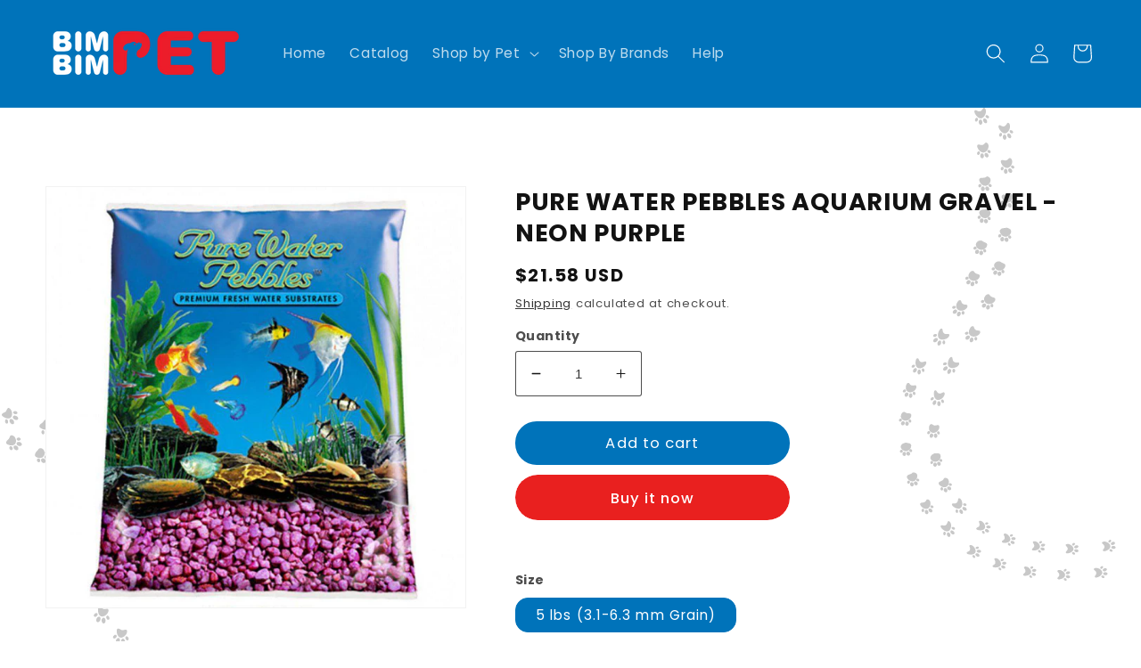

--- FILE ---
content_type: image/svg+xml
request_url: https://cdn.shopify.com/s/files/1/0563/1714/9235/files/Bimbim-01_256x256_crop_center.svg?v=1677670483
body_size: 13822
content:
<?xml version="1.0" encoding="UTF-8"?>
<svg id="Layer_1" data-name="Layer 1" xmlns="http://www.w3.org/2000/svg" viewBox="0 0 626.69 716.85">
  <defs>
    <style>
      .cls-1 {
        fill: #c8c8c8;
      }
    </style>
  </defs>
  <g>
    <g>
      <path class="cls-1" d="M416.5,537.89c-1.16-1.25-4.16-2.55-7.23-2.29-3.07,.26-5.4,1.87-5.2,3.48,.2,1.6,3.36,2.85,3.97,4.47,.61,1.62,.24,4.34,1.88,5.79,1.64,1.45,5.73-2.54,6.93-4.96,1.2-2.43,1.49-4.5-.35-6.48Z"/>
      <path class="cls-1" d="M423.75,546.2c.22-1.12-.9-2.19-2.5-2.41-1.6-.21-3.06,.51-3.28,1.63-.22,1.12,.89,2.2,2.49,2.42,1.6,.22,3.08-.52,3.29-1.64Z"/>
      <path class="cls-1" d="M416.6,535.72c1.04,1.04,3.13,.67,4.61-.88,1.5-1.53,1.87-3.6,.83-4.61-1.04-1.01-3.09-.6-4.58,.92-1.47,1.54-1.9,3.54-.86,4.57Z"/>
      <path class="cls-1" d="M414.61,532.09c.62-1.46,.22-3.01-.82-3.38-1.03-.36-2.4,.48-3.01,1.95-.61,1.46-.26,2.98,.79,3.37,1.05,.4,2.41-.48,3.03-1.94Z"/>
      <path class="cls-1" d="M423.55,541.73c2.03-.65,3.38-2.33,3-3.75-.38-1.42-2.34-2.05-4.36-1.41-2.01,.66-3.39,2.27-3.03,3.68,.36,1.41,2.33,2.1,4.39,1.49Z"/>
    </g>
    <g>
      <path class="cls-1" d="M461.33,523.25c-.56-1.61-2.79-3.99-5.7-4.97-2.92-.98-5.69-.43-6.14,1.11-.45,1.55,1.94,3.94,1.85,5.67-.09,1.72-1.51,4.07-.59,6.04,.92,1.98,6.25-.04,8.31-1.78,2.06-1.74,3.15-3.52,2.26-6.07Z"/>
      <path class="cls-1" d="M464.66,533.74c.65-.94,.04-2.37-1.33-3.2-1.38-.83-3-.75-3.65,.19-.64,.94-.06,2.37,1.31,3.2,1.37,.83,3.02,.75,3.67-.19Z"/>
      <path class="cls-1" d="M462.29,521.3c.54,1.36,2.59,1.85,4.57,1.03s3.14-2.55,2.59-3.89c-.55-1.34-2.59-1.79-4.55-.98s-3.15,2.48-2.61,3.84Z"/>
      <path class="cls-1" d="M461.91,517.18c1.15-1.09,1.4-2.67,.6-3.42-.8-.74-2.38-.51-3.53,.59s-1.42,2.62-.62,3.4c.81,.78,2.39,.52,3.55-.57Z"/>
      <path class="cls-1" d="M466.25,529.56c2.12,.24,4.02-.79,4.24-2.24,.22-1.45-1.32-2.82-3.43-3.03s-4,.72-4.24,2.16c-.24,1.43,1.29,2.87,3.43,3.11Z"/>
    </g>
    <g>
      <path class="cls-1" d="M519.08,527.41c.25-1.68-.59-4.82-2.71-7.05-2.11-2.23-4.82-3.04-5.94-1.89-1.12,1.15-.13,4.39-1.01,5.87-.89,1.48-3.23,2.88-3.34,5.06-.11,2.18,5.54,2.88,8.17,2.31,2.64-.57,4.43-1.63,4.83-4.3Z"/>
      <path class="cls-1" d="M517.12,538.22c1.01-.52,1.15-2.07,.32-3.44-.82-1.38-2.3-2.07-3.31-1.54-1.01,.52-1.16,2.06-.34,3.44,.82,1.38,2.32,2.07,3.32,1.55Z"/>
      <path class="cls-1" d="M520.84,526.14c-.16,1.45,1.42,2.84,3.55,3.04s3.96-.78,4.1-2.22c.14-1.44-1.45-2.79-3.56-2.99s-3.93,.72-4.1,2.17Z"/>
      <path class="cls-1" d="M522.43,522.33c1.52-.42,2.48-1.7,2.13-2.74-.36-1.03-1.86-1.57-3.39-1.13s-2.48,1.65-2.14,2.71c.35,1.07,1.87,1.58,3.4,1.15Z"/>
      <path class="cls-1" d="M520.48,535.28c1.76,1.2,3.92,1.19,4.79,0,.87-1.18,.15-3.11-1.61-4.27s-3.87-1.23-4.75-.08c-.88,1.15-.2,3.13,1.57,4.34Z"/>
    </g>
    <g>
      <path class="cls-1" d="M562.16,554.26c.99-1.38,1.65-4.57,.77-7.51-.88-2.94-2.92-4.89-4.44-4.37-1.52,.52-2.1,3.85-3.55,4.77-1.46,.92-4.18,1.11-5.26,3-1.08,1.89,3.63,5.07,6.24,5.75,2.61,.68,4.69,.54,6.25-1.65Z"/>
      <path class="cls-1" d="M555.53,563.01c1.13-.01,1.95-1.33,1.84-2.93-.11-1.6-1.12-2.88-2.25-2.87-1.13,.01-1.97,1.31-1.85,2.91,.11,1.6,1.13,2.89,2.27,2.88Z"/>
      <path class="cls-1" d="M564.3,553.92c-.8,1.22-.01,3.18,1.79,4.32s3.88,1.09,4.66-.13c.78-1.22-.03-3.14-1.82-4.28s-3.83-1.14-4.63,.08Z"/>
      <path class="cls-1" d="M567.44,551.24c1.55,.31,2.98-.39,3.13-1.48,.15-1.08-.95-2.24-2.51-2.54s-2.96,.35-3.13,1.45c-.17,1.11,.95,2.25,2.51,2.56Z"/>
      <path class="cls-1" d="M559.85,561.91c1.02,1.86,2.96,2.83,4.27,2.17,1.31-.66,1.54-2.7,.49-4.54s-2.89-2.84-4.2-2.21c-1.3,.63-1.59,2.71-.56,4.58Z"/>
    </g>
    <g>
      <path class="cls-1" d="M591.55,594.66c1.41-.96,3.14-3.71,3.34-6.78,.2-3.07-1.04-5.6-2.65-5.64-1.61-.04-3.31,2.88-5,3.24-1.69,.35-4.31-.41-5.98,.98-1.67,1.4,1.64,6.02,3.85,7.57,2.21,1.55,4.21,2.14,6.44,.63Z"/>
      <path class="cls-1" d="M582.28,600.55c1.07,.38,2.3-.56,2.75-2.1,.45-1.54-.04-3.09-1.11-3.48-1.07-.38-2.3,.55-2.75,2.09-.45,1.54,.05,3.11,1.12,3.49Z"/>
      <path class="cls-1" d="M593.67,595.08c-1.18,.87-1.12,2.97,.18,4.68s3.26,2.38,4.42,1.5c1.15-.88,1.07-2.96-.22-4.65s-3.2-2.4-4.37-1.54Z"/>
      <path class="cls-1" d="M597.55,593.66c1.35,.83,2.94,.67,3.45-.3,.51-.96-.11-2.43-1.47-3.25s-2.89-.7-3.44,.27c-.55,.98,.11,2.44,1.46,3.28Z"/>
      <path class="cls-1" d="M586.71,601.02c.31,2.1,1.79,3.68,3.24,3.52,1.46-.16,2.38-2,2.04-4.08-.34-2.08-1.72-3.68-3.17-3.54-1.44,.14-2.44,1.98-2.12,4.1Z"/>
    </g>
    <g>
      <path class="cls-1" d="M611.32,647.06c1.63-.49,4.11-2.6,5.23-5.47,1.11-2.87,.69-5.66-.83-6.19-1.53-.52-4.03,1.76-5.75,1.59-1.72-.17-3.99-1.69-6.01-.86-2.02,.83-.24,6.25,1.4,8.38,1.65,2.14,3.37,3.31,5.96,2.54Z"/>
      <path class="cls-1" d="M600.7,649.9c.91,.69,2.36,.15,3.26-1.18s.89-2.97-.02-3.65c-.9-.69-2.36-.17-3.26,1.17-.89,1.34-.88,2.98,.02,3.67Z"/>
      <path class="cls-1" d="M613.23,648.1c-1.39,.47-1.96,2.5-1.24,4.52s2.4,3.25,3.77,2.76c1.37-.49,1.91-2.51,1.19-4.5s-2.33-3.26-3.72-2.78Z"/>
      <path class="cls-1" d="M617.36,647.91c1.04,1.2,2.6,1.52,3.39,.75,.78-.77,.62-2.36-.42-3.55s-2.55-1.54-3.37-.77c-.82,.77-.63,2.37,.41,3.57Z"/>
      <path class="cls-1" d="M604.79,651.69c-.34,2.1,.6,4.05,2.04,4.34,1.44,.28,2.88-1.19,3.18-3.29s-.54-4.03-1.96-4.33c-1.42-.3-2.92,1.16-3.26,3.28Z"/>
    </g>
    <g>
      <path class="cls-1" d="M617.15,707.58c1.71,0,4.7-1.3,6.6-3.73,1.9-2.43,2.31-5.23,1-6.18-1.31-.95-4.38,.52-5.98-.14-1.6-.66-3.34-2.78-5.52-2.57-2.18,.21-2.05,5.92-1.09,8.45,.96,2.53,2.27,4.16,4.98,4.17Z"/>
      <path class="cls-1" d="M606.13,707.21c.67,.92,2.22,.83,3.47-.19,1.25-1.02,1.71-2.59,1.04-3.51-.67-.92-2.22-.85-3.46,.17-1.25,1.02-1.71,2.61-1.05,3.53Z"/>
      <path class="cls-1" d="M618.67,709.13c-1.47,.05-2.62,1.83-2.5,3.98,.1,2.14,1.36,3.82,2.81,3.75,1.45-.07,2.55-1.85,2.45-3.98-.12-2.13-1.29-3.8-2.76-3.75Z"/>
      <path class="cls-1" d="M622.69,710.15c.64,1.45,2.05,2.22,3.03,1.71,.97-.51,1.29-2.08,.62-3.53-.65-1.45-2-2.22-3.01-1.72-1.01,.5-1.3,2.09-.64,3.54Z"/>
      <path class="cls-1" d="M609.54,710.11c-.91,1.93-.6,4.06,.7,4.75,1.3,.69,3.09-.31,4.01-2.23,.89-1.92,.65-4.02-.62-4.73-1.27-.7-3.12,.28-4.08,2.2Z"/>
    </g>
  </g>
  <g>
    <g>
      <path class="cls-1" d="M490.95,546.06c-.29-1.68-2.09-4.41-4.8-5.87-2.72-1.46-5.55-1.38-6.26,.07-.71,1.45,1.26,4.22,.88,5.91-.38,1.69-2.17,3.77-1.59,5.87,.58,2.11,6.18,1.01,8.51-.37,2.33-1.38,3.71-2.95,3.25-5.62Z"/>
      <path class="cls-1" d="M492.48,556.98c.79-.82,.44-2.33-.78-3.38-1.22-1.05-2.84-1.24-3.64-.43-.79,.82-.46,2.33,.76,3.38,1.22,1.05,2.86,1.24,3.66,.43Z"/>
      <path class="cls-1" d="M492.21,544.29c.3,1.44,2.25,2.27,4.35,1.78,2.09-.46,3.53-1.99,3.21-3.41-.32-1.42-2.26-2.19-4.34-1.73-2.07,.49-3.52,1.92-3.22,3.36Z"/>
      <path class="cls-1" d="M492.53,540.16c1.32-.88,1.83-2.4,1.16-3.28-.67-.87-2.27-.91-3.58-.01-1.31,.89-1.85,2.35-1.18,3.26,.67,.91,2.28,.92,3.6,.03Z"/>
      <path class="cls-1" d="M494.75,553.12c2.06,.57,4.11-.1,4.57-1.5,.46-1.4-.84-2.99-2.88-3.57-2.04-.54-4.08,.05-4.55,1.42-.47,1.38,.81,3.03,2.87,3.65Z"/>
    </g>
    <g>
      <path class="cls-1" d="M528.17,565.36c.4-1.61-.14-4.75-1.99-7.11-1.85-2.36-4.41-3.4-5.61-2.38-1.2,1.02-.52,4.26-1.52,5.62-1,1.36-3.4,2.51-3.71,4.62-.31,2.11,5.12,3.31,7.74,2.99,2.62-.32,4.46-1.19,5.09-3.74Z"/>
      <path class="cls-1" d="M525.28,575.7c1.03-.42,1.3-1.91,.62-3.32-.68-1.41-2.05-2.22-3.08-1.8-1.03,.42-1.32,1.9-.64,3.32,.68,1.41,2.07,2.23,3.09,1.81Z"/>
      <path class="cls-1" d="M529.99,564.28c-.29,1.4,1.13,2.89,3.18,3.29s3.92-.4,4.19-1.79c.27-1.39-1.16-2.85-3.19-3.23s-3.89,.34-4.18,1.74Z"/>
      <path class="cls-1" d="M531.89,560.72c1.52-.28,2.57-1.43,2.32-2.47-.26-1.04-1.67-1.69-3.19-1.41s-2.56,1.38-2.32,2.45c.24,1.07,1.68,1.71,3.2,1.43Z"/>
      <path class="cls-1" d="M528.81,573.14c1.6,1.33,3.7,1.51,4.66,.44,.95-1.07,.43-3.01-1.18-4.3s-3.65-1.55-4.61-.51c-.96,1.04-.48,3.03,1.13,4.37Z"/>
    </g>
    <g>
      <path class="cls-1" d="M554.46,594.32c1.11-1.21,2.13-4.2,1.63-7.13-.49-2.93-2.23-5.05-3.75-4.72-1.53,.32-2.47,3.46-3.98,4.17-1.51,.71-4.15,.57-5.42,2.26-1.26,1.69,2.89,5.31,5.32,6.27,2.43,.96,4.44,1.08,6.2-.84Z"/>
      <path class="cls-1" d="M547.05,601.94c1.09,.12,2.04-1.04,2.12-2.59,.08-1.55-.73-2.9-1.82-3.02-1.09-.12-2.05,1.03-2.13,2.58-.08,1.55,.74,2.92,1.84,3.04Z"/>
      <path class="cls-1" d="M556.56,594.24c-.92,1.08-.39,3.05,1.21,4.37s3.6,1.51,4.49,.43c.89-1.08,.34-3.03-1.25-4.33s-3.55-1.55-4.46-.47Z"/>
      <path class="cls-1" d="M559.9,592.04c1.45,.48,2.91-.03,3.18-1.05,.27-1.02-.65-2.26-2.11-2.74s-2.88-.02-3.18,1.03c-.3,1.04,.65,2.28,2.11,2.76Z"/>
      <path class="cls-1" d="M551.33,601.39c.76,1.91,2.51,3.07,3.84,2.59,1.34-.48,1.8-2.41,1.01-4.3s-2.44-3.08-3.77-2.63c-1.33,.45-1.85,2.41-1.08,4.34Z"/>
    </g>
    <g>
      <path class="cls-1" d="M570.58,633.4c1.54-.62,3.77-2.88,4.61-5.76,.84-2.88,.19-5.56-1.34-5.94-1.53-.38-3.76,2.06-5.45,2.04-1.69-.02-4.03-1.3-5.92-.32-1.89,.98,.3,6.09,2.08,8.03,1.78,1.94,3.56,2.93,6.01,1.96Z"/>
      <path class="cls-1" d="M560.5,637.08c.94,.59,2.31-.05,3.06-1.43,.75-1.38,.61-2.96-.33-3.55-.94-.59-2.31,.04-3.07,1.41-.75,1.37-.6,2.98,.34,3.57Z"/>
      <path class="cls-1" d="M572.53,634.25c-1.31,.58-1.69,2.6-.81,4.5s2.61,2.96,3.9,2.36c1.29-.59,1.64-2.6,.77-4.48-.87-1.88-2.55-2.96-3.85-2.39Z"/>
      <path class="cls-1" d="M576.52,633.72c1.11,1.07,2.66,1.26,3.36,.44,.69-.81,.4-2.34-.72-3.41s-2.61-1.28-3.34-.46c-.73,.82-.41,2.36,.7,3.43Z"/>
      <path class="cls-1" d="M564.63,638.46c-.15,2.07,.93,3.89,2.36,4.04,1.42,.15,2.69-1.41,2.81-3.47,.12-2.05-.87-3.87-2.28-4.04-1.41-.17-2.74,1.38-2.89,3.47Z"/>
    </g>
    <g>
      <path class="cls-1" d="M579.07,686.1c1.71-.08,4.63-1.53,6.41-4.05,1.78-2.52,2.05-5.34,.69-6.22-1.36-.88-4.34,.73-5.97,.15-1.63-.58-3.47-2.61-5.64-2.3-2.16,.32-1.75,6.01-.67,8.49,1.08,2.48,2.48,4.04,5.18,3.91Z"/>
      <path class="cls-1" d="M568.05,686.28c.71,.89,2.26,.72,3.45-.36,1.19-1.08,1.58-2.67,.87-3.56-.71-.89-2.26-.74-3.45,.34-1.19,1.08-1.58,2.69-.87,3.58Z"/>
      <path class="cls-1" d="M580.67,687.57c-1.46,.12-2.53,1.96-2.3,4.1,.2,2.14,1.54,3.75,2.99,3.6,1.45-.14,2.45-1.97,2.25-4.09-.23-2.12-1.48-3.73-2.94-3.61Z"/>
      <path class="cls-1" d="M584.73,688.4c.71,1.42,2.16,2.11,3.11,1.56,.94-.56,1.18-2.14,.45-3.55-.72-1.41-2.11-2.12-3.09-1.57-.98,.55-1.19,2.15-.47,3.57Z"/>
      <path class="cls-1" d="M571.6,689.01c-.82,1.97-.4,4.09,.93,4.71,1.33,.63,3.07-.47,3.89-2.42,.79-1.96,.45-4.05-.85-4.69-1.31-.64-3.1,.43-3.97,2.4Z"/>
    </g>
  </g>
  <g>
    <g>
      <path class="cls-1" d="M448.43,555.29c-.93-1.43-3.67-3.22-6.74-3.48-3.07-.26-5.64,.94-5.71,2.55-.07,1.62,2.83,3.37,3.16,5.07,.32,1.7-.49,4.32,.87,6.02,1.37,1.7,6.07-1.53,7.66-3.72,1.59-2.19,2.23-4.18,.75-6.45Z"/>
      <path class="cls-1" d="M454.17,564.7c.4-1.06-.52-2.31-2.06-2.79-1.54-.48-3.1-.01-3.51,1.05-.4,1.06,.51,2.32,2.04,2.8,1.54,.48,3.12,0,3.52-1.06Z"/>
      <path class="cls-1" d="M448.89,553.16c.85,1.2,2.97,1.19,4.7-.09,1.74-1.26,2.45-3.23,1.59-4.4-.86-1.17-2.94-1.11-4.67,.14-1.71,1.27-2.47,3.17-1.62,4.36Z"/>
      <path class="cls-1" d="M447.54,549.24c.86-1.33,.73-2.93-.23-3.47-.96-.53-2.44,.07-3.29,1.41-.85,1.34-.76,2.89,.21,3.46,.97,.57,2.46-.06,3.31-1.4Z"/>
      <path class="cls-1" d="M454.72,560.26c2.11-.29,3.73-1.73,3.59-3.19-.14-1.47-1.96-2.41-4.06-2.13-2.09,.31-3.72,1.66-3.61,3.11,.11,1.45,1.94,2.46,4.08,2.21Z"/>
    </g>
    <g>
      <path class="cls-1" d="M406.81,578.48c-.84-1.47-3.44-3.41-6.46-3.85-3.03-.44-5.65,.58-5.81,2.18-.17,1.6,2.6,3.51,2.82,5.22,.22,1.7-.75,4.25,.5,6.02,1.25,1.77,6.11-1.15,7.82-3.22,1.71-2.07,2.46-4.01,1.14-6.34Z"/>
      <path class="cls-1" d="M411.93,588.15c.47-1.03-.38-2.32-1.87-2.89-1.49-.57-3.07-.2-3.54,.83-.46,1.03,.36,2.33,1.85,2.9,1.49,.57,3.09,.19,3.56-.84Z"/>
      <path class="cls-1" d="M407.4,576.4c.77,1.24,2.86,1.35,4.66,.19s2.62-3.05,1.84-4.27c-.78-1.22-2.86-1.29-4.63-.15s-2.64,2.99-1.87,4.22Z"/>
      <path class="cls-1" d="M406.3,572.44c.93-1.27,.9-2.86-.02-3.45-.92-.59-2.42-.08-3.35,1.2s-.93,2.82,0,3.44c.93,.62,2.44,.08,3.37-1.19Z"/>
      <path class="cls-1" d="M412.75,583.78c2.11-.14,3.8-1.48,3.75-2.94-.05-1.46-1.8-2.52-3.89-2.35s-3.79,1.42-3.76,2.86c.02,1.44,1.78,2.58,3.91,2.43Z"/>
    </g>
    <g>
      <path class="cls-1" d="M365.11,601.61c-.74-1.52-3.21-3.6-6.19-4.23-2.98-.63-5.65,.23-5.91,1.81-.27,1.58,2.37,3.65,2.48,5.36,.11,1.71-1.01,4.18,.13,6.02,1.14,1.84,6.15-.77,7.97-2.72,1.83-1.95,2.69-3.83,1.52-6.23Z"/>
      <path class="cls-1" d="M369.6,611.54c.53-1-.23-2.33-1.68-2.99-1.45-.66-3.04-.39-3.57,.61-.53,1,.22,2.34,1.67,3,1.45,.66,3.06,.38,3.59-.61Z"/>
      <path class="cls-1" d="M365.82,599.58c.69,1.28,2.76,1.52,4.62,.48s2.79-2.87,2.1-4.13c-.7-1.26-2.76-1.46-4.59-.43s-2.81,2.81-2.12,4.08Z"/>
      <path class="cls-1" d="M364.97,595.57c1-1.21,1.07-2.79,.19-3.43-.88-.64-2.4-.23-3.4,.99s-1.1,2.74-.21,3.42c.88,.68,2.42,.23,3.42-.98Z"/>
      <path class="cls-1" d="M370.68,607.25c2.11-.05,3.87-1.24,3.91-2.7,.05-1.45-1.63-2.62-3.73-2.58s-3.85,1.18-3.92,2.62c-.07,1.44,1.61,2.71,3.73,2.66Z"/>
    </g>
    <g>
      <path class="cls-1" d="M316.92,617.87c-.65-1.56-2.98-3.79-5.91-4.6-2.94-.81-5.65-.12-6.01,1.44-.36,1.56,2.14,3.79,2.15,5.51,0,1.71-1.27,4.11-.25,6.01,1.02,1.91,6.18-.39,8.13-2.22,1.95-1.84,2.93-3.66,1.9-6.13Z"/>
      <path class="cls-1" d="M320.79,628.06c.59-.96-.09-2.34-1.49-3.09-1.41-.75-3.01-.58-3.6,.38-.59,.96,.07,2.35,1.48,3.1,1.41,.75,3.03,.57,3.62-.39Z"/>
      <path class="cls-1" d="M317.75,615.88c.61,1.32,2.66,1.68,4.58,.77s2.97-2.69,2.35-3.99c-.62-1.3-2.66-1.63-4.56-.72s-2.98,2.63-2.37,3.94Z"/>
      <path class="cls-1" d="M317.16,611.83c1.08-1.14,1.24-2.72,.4-3.41-.83-.69-2.38-.38-3.46,.77s-1.27,2.67-.42,3.4c.84,.73,2.4,.38,3.48-.76Z"/>
      <path class="cls-1" d="M322.13,623.84c2.11,.12,3.94-1,4.07-2.45,.14-1.45-1.46-2.72-3.56-2.81s-3.92,.94-4.07,2.37c-.15,1.43,1.44,2.76,3.56,2.89Z"/>
    </g>
    <g>
      <path class="cls-1" d="M267.48,625.43c-.55-1.6-2.75-3.98-5.64-4.98-2.89-1-5.66-.47-6.12,1.07-.46,1.54,1.91,3.93,1.81,5.65-.1,1.72-1.52,4.04-.62,6.01,.9,1.97,6.22,0,8.28-1.72,2.06-1.72,3.16-3.48,2.29-6.02Z"/>
      <path class="cls-1" d="M270.73,635.88c.65-.93,.06-2.35-1.3-3.19-1.36-.84-2.98-.76-3.63,.16-.65,.93-.08,2.36,1.29,3.19,1.36,.84,3,.76,3.65-.17Z"/>
      <path class="cls-1" d="M268.44,623.49c.53,1.36,2.57,1.85,4.54,1.05s3.14-2.51,2.6-3.85c-.54-1.34-2.57-1.8-4.52-1s-3.14,2.45-2.62,3.8Z"/>
      <path class="cls-1" d="M268.1,619.39c1.15-1.08,1.41-2.65,.62-3.4-.79-.75-2.37-.53-3.51,.56s-1.43,2.6-.64,3.38c.8,.78,2.38,.53,3.53-.55Z"/>
      <path class="cls-1" d="M272.34,631.74c2.1,.25,4.01-.76,4.23-2.2,.23-1.44-1.3-2.81-3.39-3.03s-3.98,.7-4.23,2.12c-.24,1.42,1.27,2.86,3.39,3.11Z"/>
    </g>
    <g>
      <path class="cls-1" d="M225.63,626.03c-.45-1.65-2.52-4.18-5.37-5.36-2.85-1.18-5.66-.82-6.22,.7-.56,1.52,1.68,4.07,1.47,5.79-.21,1.72-1.78,3.96-.99,6,.79,2.04,6.25,.38,8.43-1.22,2.18-1.6,3.39-3.31,2.67-5.92Z"/>
      <path class="cls-1" d="M228.24,636.74c.71-.89,.2-2.36-1.11-3.29-1.32-.92-2.95-.95-3.66-.06-.71,.89-.22,2.37,1.1,3.29,1.32,.93,2.97,.95,3.68,.06Z"/>
      <path class="cls-1" d="M226.71,624.14c.45,1.4,2.47,2.03,4.5,1.34,2.04-.67,3.31-2.33,2.85-3.71-.46-1.38-2.47-1.96-4.49-1.29-2.02,.69-3.31,2.27-2.87,3.66Z"/>
      <path class="cls-1" d="M226.61,620c1.23-1.01,1.58-2.57,.83-3.38-.75-.8-2.35-.68-3.57,.35-1.22,1.02-1.6,2.52-.85,3.36,.75,.84,2.36,.69,3.58-.33Z"/>
      <path class="cls-1" d="M230.12,632.67c2.1,.36,4.08-.51,4.39-1.95,.32-1.44-1.13-2.9-3.23-3.26-2.09-.34-4.05,.45-4.38,1.87-.33,1.42,1.1,2.93,3.22,3.34Z"/>
    </g>
  </g>
  <g>
    <g>
      <path class="cls-1" d="M375.26,561.09c-1.16-1.25-4.16-2.55-7.23-2.29-3.07,.26-5.4,1.87-5.2,3.48,.2,1.6,3.36,2.85,3.97,4.47,.61,1.62,.24,4.34,1.88,5.79,1.64,1.45,5.73-2.54,6.93-4.96,1.2-2.43,1.49-4.5-.35-6.48Z"/>
      <path class="cls-1" d="M382.51,569.4c.22-1.12-.9-2.19-2.5-2.41s-3.06,.51-3.28,1.63c-.22,1.12,.89,2.2,2.49,2.42,1.6,.22,3.08-.52,3.29-1.64Z"/>
      <path class="cls-1" d="M375.36,558.92c1.04,1.04,3.13,.67,4.61-.88,1.5-1.53,1.87-3.6,.83-4.61-1.04-1.01-3.09-.6-4.58,.92-1.47,1.54-1.9,3.54-.86,4.57Z"/>
      <path class="cls-1" d="M373.37,555.28c.62-1.46,.22-3.01-.82-3.38-1.03-.36-2.4,.48-3.01,1.95-.61,1.46-.26,2.98,.79,3.37,1.05,.4,2.41-.48,3.03-1.94Z"/>
      <path class="cls-1" d="M382.31,564.93c2.03-.65,3.38-2.33,3-3.75-.38-1.42-2.34-2.05-4.36-1.41-2.01,.66-3.39,2.27-3.03,3.68,.36,1.41,2.33,2.1,4.39,1.49Z"/>
    </g>
    <g>
      <path class="cls-1" d="M339.06,580.43c-.94-1.38-3.64-3.07-6.65-3.27-3.01-.19-5.49,1.02-5.53,2.6-.04,1.58,2.83,3.24,3.19,4.9,.35,1.66-.4,4.23,.97,5.87,1.37,1.64,5.91-1.62,7.42-3.79,1.51-2.17,2.1-4.13,.61-6.32Z"/>
      <path class="cls-1" d="M344.85,589.51c.37-1.05-.55-2.25-2.07-2.69s-3.03,.05-3.41,1.1c-.37,1.05,.54,2.26,2.05,2.7,1.51,.44,3.05-.06,3.42-1.1Z"/>
      <path class="cls-1" d="M339.47,578.34c.85,1.16,2.92,1.09,4.59-.18s2.33-3.2,1.47-4.33c-.86-1.13-2.91-1.04-4.56,.22s-2.35,3.14-1.5,4.29Z"/>
      <path class="cls-1" d="M338.07,574.54c.81-1.32,.65-2.88-.3-3.39-.95-.5-2.38,.11-3.19,1.45s-.69,2.84,.27,3.38c.96,.54,2.4-.11,3.21-1.44Z"/>
      <path class="cls-1" d="M345.31,585.16c2.06-.31,3.61-1.76,3.45-3.19-.16-1.43-1.96-2.33-4.01-2s-3.6,1.7-3.47,3.11c.14,1.41,1.95,2.39,4.03,2.08Z"/>
    </g>
    <g>
      <path class="cls-1" d="M299.62,593.45c-.72-1.51-3.13-3.59-6.08-4.24-2.94-.65-5.59,.17-5.86,1.73-.28,1.56,2.31,3.64,2.4,5.33,.09,1.69-1.04,4.12,.06,5.95,1.11,1.83,6.08-.7,7.91-2.61,1.83-1.91,2.7-3.76,1.57-6.15Z"/>
      <path class="cls-1" d="M303.96,603.31c.53-.98-.2-2.31-1.63-2.98s-3.01-.42-3.54,.56c-.53,.98,.19,2.31,1.62,2.98,1.43,.67,3.02,.41,3.55-.57Z"/>
      <path class="cls-1" d="M300.34,591.45c.67,1.27,2.72,1.53,4.56,.52s2.79-2.81,2.11-4.06c-.68-1.25-2.71-1.47-4.54-.48s-2.8,2.75-2.14,4.01Z"/>
      <path class="cls-1" d="M299.54,587.48c1-1.18,1.08-2.75,.22-3.39-.86-.64-2.37-.25-3.37,.94s-1.11,2.7-.25,3.38c.87,.68,2.39,.26,3.39-.93Z"/>
      <path class="cls-1" d="M305.07,599.08c2.09-.03,3.84-1.19,3.9-2.62,.06-1.44-1.58-2.61-3.66-2.59s-3.82,1.13-3.9,2.55c-.08,1.42,1.56,2.7,3.66,2.67Z"/>
    </g>
    <g>
      <path class="cls-1" d="M252.97,597.77c-.5-1.63-2.62-4.11-5.5-5.22-2.88-1.11-5.68-.68-6.2,.85-.52,1.53,1.78,4.03,1.62,5.75-.16,1.72-1.68,4.01-.84,6.03,.84,2.02,6.26,.22,8.4-1.43,2.14-1.66,3.31-3.39,2.52-5.98Z"/>
      <path class="cls-1" d="M255.85,608.41c.69-.91,.15-2.37-1.2-3.26s-2.98-.88-3.66,.03c-.69,.91-.16,2.37,1.18,3.26,1.34,.89,2.99,.88,3.68-.03Z"/>
      <path class="cls-1" d="M254,595.86c.48,1.39,2.52,1.97,4.54,1.22,2.02-.72,3.25-2.42,2.76-3.78-.5-1.37-2.52-1.89-4.52-1.17-2,.74-3.26,2.35-2.78,3.73Z"/>
      <path class="cls-1" d="M253.8,591.72c1.2-1.04,1.52-2.61,.74-3.4-.77-.78-2.37-.62-3.56,.44-1.19,1.05-1.54,2.56-.76,3.38,.77,.82,2.38,.63,3.58-.42Z"/>
      <path class="cls-1" d="M257.63,604.3c2.11,.31,4.06-.62,4.34-2.06,.28-1.45-1.21-2.87-3.31-3.18-2.09-.28-4.04,.56-4.33,1.98-.3,1.42,1.18,2.9,3.3,3.26Z"/>
    </g>
  </g>
  <g>
    <g>
      <path class="cls-1" d="M140.01,233.82c1.63-.52,4.07-2.68,5.14-5.57,1.07-2.89,.6-5.69-.94-6.18-1.54-.5-4.01,1.84-5.73,1.7-1.73-.14-4.03-1.62-6.04-.76-2.01,.87-.13,6.26,1.55,8.38,1.69,2.12,3.44,3.26,6.02,2.44Z"/>
      <path class="cls-1" d="M129.41,236.86c.92,.67,2.37,.11,3.24-1.24s.84-2.99-.08-3.66c-.92-.67-2.37-.13-3.25,1.23-.87,1.35-.83,3.01,.09,3.68Z"/>
      <path class="cls-1" d="M141.94,234.83c-1.38,.5-1.93,2.55-1.16,4.55,.75,2.01,2.46,3.22,3.82,2.7,1.36-.51,1.86-2.54,1.11-4.53-.77-1.99-2.4-3.22-3.77-2.72Z"/>
      <path class="cls-1" d="M146.07,234.57c1.05,1.18,2.63,1.48,3.41,.7,.77-.78,.59-2.37-.49-3.55-1.07-1.18-2.59-1.5-3.39-.72-.81,.79-.59,2.39,.47,3.57Z"/>
      <path class="cls-1" d="M133.55,238.57c-.28,2.12,.67,4.05,2.12,4.31,1.45,.26,2.85-1.25,3.13-3.35,.25-2.1-.61-4.03-2.04-4.31-1.43-.28-2.89,1.22-3.21,3.35Z"/>
    </g>
    <g>
      <path class="cls-1" d="M143.25,181.89c1-2.71,.56-5.57-.99-6.37-1.55-.8-4.02,1.01-5.69,1.02-1.67,.01-3.6-.78-5.48,.15-1.89,.93-.65,5.68,.72,7.8,1.37,2.12,3.64,3.33,6.24,2.65,1.78-.47,4.16-2.4,5.21-5.24Z"/>
      <path class="cls-1" d="M131.96,189.67c.9-1.21,.94-2.82,.07-3.61-.86-.79-2.3-.47-3.2,.74-.9,1.21-.94,2.83-.07,3.63,.86,.79,2.3,.45,3.2-.75Z"/>
      <path class="cls-1" d="M139.79,191.31c.59,1.92,2.23,3.2,3.69,2.85,1.46-.35,2.18-2.18,1.59-4.08s-2.18-3.19-3.65-2.85c-1.48,.34-2.22,2.17-1.63,4.09Z"/>
      <path class="cls-1" d="M147.58,187.29c.88-.69,.9-2.2-.04-3.37-.93-1.16-2.43-1.56-3.35-.87-.92,.69-.9,2.2,.03,3.38s2.48,1.54,3.36,.86Z"/>
      <path class="cls-1" d="M135.1,195.58c1.46,.44,2.97-.79,3.36-2.74s-.42-3.88-1.86-4.34c-1.44-.45-3,.76-3.42,2.72s.46,3.91,1.92,4.35Z"/>
    </g>
    <g>
      <path class="cls-1" d="M132.7,142.82c.93-2.53,.53-5.45-1.03-6.55-1.57-1.1-4.04,.18-5.66,.34-1.61,.16-3.17,.07-4.93,1.05-1.77,.99-1.17,5.1-.12,7.22,1.05,2.12,3.84,3.41,6.46,2.85,1.93-.41,4.25-2.12,5.27-4.91Z"/>
      <path class="cls-1" d="M122.61,151.01c.94-1.06,1.04-2.65,.23-3.57-.81-.91-2.22-.8-3.16,.25-.94,1.06-1.04,2.66-.23,3.58,.81,.91,2.23,.79,3.16-.26Z"/>
      <path class="cls-1" d="M130.14,150.51c.42,1.83,2,3.18,3.56,2.99,1.56-.19,2.49-1.81,2.07-3.63s-1.96-3.17-3.53-2.99c-1.57,.18-2.52,1.8-2.1,3.63Z"/>
      <path class="cls-1" d="M137.02,146.59c1-.59,1.21-2.03,.4-3.18-.8-1.15-2.28-1.62-3.31-1.02-1.03,.6-1.21,2.03-.42,3.19s2.32,1.61,3.32,1.01Z"/>
      <path class="cls-1" d="M125.87,155.56c1.46,.62,3.08-.33,3.58-2.12s-.22-3.74-1.67-4.37-3.09,.3-3.62,2.1,.25,3.77,1.71,4.39Z"/>
    </g>
    <g>
      <path class="cls-1" d="M114.16,110.39c.86-2.34,.5-5.33-1.08-6.74-1.58-1.4-4.06-.64-5.62-.33-1.56,.31-2.73,.91-4.38,1.96-1.65,1.04-1.68,4.52-.95,6.64,.73,2.12,4.05,3.51,6.69,3.06,2.08-.35,4.34-1.84,5.34-4.58Z"/>
      <path class="cls-1" d="M105.27,118.99c.97-.91,1.14-2.48,.38-3.52-.76-1.03-2.15-1.14-3.12-.23-.97,.91-1.14,2.49-.39,3.52,.76,1.04,2.15,1.13,3.12,.23Z"/>
      <path class="cls-1" d="M112.51,116.37c.24,1.75,1.76,3.16,3.42,3.13s2.8-1.45,2.55-3.18-1.74-3.14-3.4-3.12-2.82,1.42-2.57,3.17Z"/>
      <path class="cls-1" d="M118.48,112.54c1.12-.49,1.53-1.86,.85-3-.67-1.14-2.13-1.68-3.27-1.17-1.14,.5-1.52,1.85-.86,3s2.16,1.67,3.28,1.17Z"/>
      <path class="cls-1" d="M108.66,122.19c1.47,.81,3.18,.12,3.81-1.5s-.02-3.6-1.48-4.4-3.19-.16-3.83,1.48,.04,3.62,1.51,4.43Z"/>
    </g>
    <g>
      <path class="cls-1" d="M88.94,83.96c.79-2.16,.47-5.22-1.13-6.92-1.59-1.71-4.08-1.47-5.58-1.01-1.5,.46-2.3,1.76-3.82,2.86-1.53,1.1-2.2,3.94-1.79,6.06,.41,2.12,4.25,3.6,6.91,3.27,2.24-.28,4.42-1.56,5.41-4.26Z"/>
      <path class="cls-1" d="M81.26,92.97c1-.76,1.24-2.31,.54-3.47-.7-1.16-2.08-1.48-3.08-.72-1,.76-1.24,2.32-.54,3.47,.7,1.16,2.08,1.48,3.08,.71Z"/>
      <path class="cls-1" d="M88.2,88.22c.07,1.66,1.53,3.14,3.29,3.27s3.12-1.08,3.03-2.73-1.53-3.12-3.28-3.25-3.12,1.05-3.05,2.7Z"/>
      <path class="cls-1" d="M93.26,84.49c1.23-.4,1.84-1.69,1.3-2.82-.54-1.12-1.98-1.74-3.23-1.33-1.25,.41-1.83,1.67-1.31,2.81s2,1.73,3.24,1.33Z"/>
      <path class="cls-1" d="M84.77,94.82c1.47,.99,3.29,.58,4.03-.89s.17-3.46-1.3-4.43-3.28-.61-4.04,.85-.18,3.48,1.3,4.47Z"/>
    </g>
    <g>
      <path class="cls-1" d="M56.86,62.86c.72-1.97,.44-5.1-1.17-7.11-1.61-2.01-4.1-2.3-5.54-1.69-1.45,.61-1.87,2.6-3.27,3.76-1.41,1.16-2.72,3.36-2.62,5.47,.1,2.12,4.46,3.71,7.13,3.48,2.4-.21,4.51-1.28,5.48-3.93Z"/>
      <path class="cls-1" d="M50.37,72.28c1.03-.61,1.34-2.14,.69-3.42-.65-1.28-2-1.82-3.03-1.2-1.03,.61-1.35,2.14-.7,3.42,.65,1.28,2.01,1.82,3.04,1.2Z"/>
      <path class="cls-1" d="M57.02,65.4c-.1,1.57,1.3,3.12,3.16,3.42s3.43-.71,3.51-2.27-1.31-3.09-3.16-3.39-3.42,.67-3.52,2.24Z"/>
      <path class="cls-1" d="M61.17,61.77c1.35-.31,2.15-1.52,1.74-2.63-.41-1.11-1.82-1.8-3.19-1.48-1.36,.31-2.15,1.49-1.75,2.62,.39,1.14,1.84,1.8,3.2,1.49Z"/>
      <path class="cls-1" d="M54.01,72.77c1.48,1.17,3.4,1.03,4.26-.27,.85-1.31,.37-3.31-1.11-4.46s-3.37-1.07-4.24,.23-.39,3.33,1.09,4.51Z"/>
    </g>
    <g>
      <path class="cls-1" d="M18.75,46.41c.65-1.79,.41-4.98-1.22-7.29-1.62-2.31-4.12-3.12-5.51-2.36-1.39,.76-1.43,3.45-2.72,4.67-1.29,1.22-3.23,2.78-3.46,4.89-.22,2.12,4.67,3.82,7.35,3.69s4.6-1.01,5.54-3.6Z"/>
      <path class="cls-1" d="M13.47,56.24c1.06-.46,1.44-1.98,.85-3.37-.59-1.4-1.93-2.15-2.99-1.69-1.06,.46-1.45,1.97-.86,3.37,.59,1.4,1.94,2.16,3,1.69Z"/>
      <path class="cls-1" d="M19.82,47.22c-.28,1.49,1.07,3.1,3.03,3.56s3.74-.35,4-1.82c.25-1.48-1.09-3.06-3.03-3.52s-3.72,.3-3.99,1.78Z"/>
      <path class="cls-1" d="M23.06,43.69c1.47-.21,2.47-1.35,2.19-2.45-.28-1.1-1.67-1.86-3.15-1.63-1.47,.22-2.46,1.31-2.2,2.43,.26,1.13,1.68,1.86,3.15,1.65Z"/>
      <path class="cls-1" d="M17.23,55.37c1.48,1.35,3.51,1.49,4.48,.34,.97-1.15,.57-3.17-.92-4.49s-3.47-1.52-4.45-.4c-.98,1.13-.6,3.19,.89,4.55Z"/>
    </g>
  </g>
  <g>
    <g>
      <path class="cls-1" d="M173.73,206.64c1.63-.52,4.07-2.68,5.14-5.57,1.07-2.89,.6-5.69-.94-6.18-1.54-.5-4.01,1.84-5.73,1.7-1.73-.14-4.03-1.62-6.04-.76-2.01,.87-.13,6.26,1.55,8.38,1.69,2.12,3.44,3.26,6.02,2.44Z"/>
      <path class="cls-1" d="M163.14,209.67c.92,.67,2.37,.11,3.24-1.24s.84-2.99-.08-3.66c-.92-.67-2.37-.13-3.25,1.23-.87,1.35-.83,3.01,.09,3.68Z"/>
      <path class="cls-1" d="M175.66,207.64c-1.38,.5-1.93,2.55-1.16,4.55,.75,2.01,2.46,3.22,3.82,2.7,1.36-.51,1.86-2.54,1.11-4.53-.77-1.99-2.4-3.22-3.77-2.72Z"/>
      <path class="cls-1" d="M179.8,207.39c1.05,1.18,2.63,1.48,3.41,.7,.77-.78,.59-2.37-.49-3.55-1.07-1.18-2.59-1.5-3.39-.72-.81,.79-.59,2.39,.47,3.57Z"/>
      <path class="cls-1" d="M167.27,211.39c-.28,2.12,.67,4.05,2.12,4.31,1.45,.26,2.85-1.25,3.13-3.35,.25-2.1-.61-4.03-2.04-4.31-1.43-.28-2.89,1.22-3.21,3.35Z"/>
    </g>
    <g>
      <path class="cls-1" d="M176.01,147.99c1.05-2.65,.72-5.52-.75-6.42-1.46-.9-3.88,.75-5.57,.74-1.69-.01-3.66-.68-5.57,.21-1.9,.89-.8,5.46,.45,7.55,1.25,2.09,3.52,3.47,6.13,2.92,1.79-.38,4.2-2.19,5.31-5Z"/>
      <path class="cls-1" d="M161.89,156.71c.96,.54,2.28-.15,2.97-1.55s.48-2.96-.48-3.5c-.95-.54-2.29,.14-2.98,1.53-.69,1.39-.47,2.97,.49,3.52Z"/>
      <path class="cls-1" d="M173.68,153.39c-1.27,.63-1.57,2.65-.61,4.49s2.71,2.82,3.96,2.17c1.25-.64,1.51-2.65,.57-4.47s-2.65-2.83-3.92-2.2Z"/>
      <path class="cls-1" d="M177.62,152.69c1.14,1.02,2.69,1.13,3.34,.3,.65-.83,.3-2.34-.86-3.35s-2.64-1.16-3.33-.32c-.69,.84-.3,2.35,.84,3.37Z"/>
      <path class="cls-1" d="M166.04,157.9c-.06,2.06,1.09,3.81,2.51,3.9,1.42,.09,2.61-1.51,2.64-3.56s-1.03-3.8-2.43-3.91c-1.4-.11-2.66,1.48-2.71,3.56Z"/>
    </g>
    <g>
      <path class="cls-1" d="M161.97,105.26c1.03-2.41,.84-5.36-.55-6.65-1.39-1.29-3.76-.34-5.41-.22-1.65,.12-3.29,.26-5.1,1.18-1.8,.92-1.46,4.65-.65,6.72,.81,2.07,3.62,3.71,6.23,3.39,1.97-.24,4.32-1.71,5.47-4.42Z"/>
      <path class="cls-1" d="M149.47,114.09c.99,.42,2.2-.42,2.7-1.85,.5-1.43,.11-2.93-.88-3.34-.99-.42-2.21,.4-2.71,1.84-.51,1.43-.11,2.94,.88,3.36Z"/>
      <path class="cls-1" d="M160.53,109.48c-1.16,.76-1.21,2.76-.07,4.43s2.97,2.42,4.1,1.65c1.14-.77,1.16-2.75,.03-4.41s-2.9-2.43-4.06-1.67Z"/>
      <path class="cls-1" d="M164.27,108.34c1.23,.85,2.74,.78,3.28-.11,.53-.89,.02-2.31-1.22-3.15s-2.7-.81-3.27,.08c-.57,.9-.02,2.32,1.22,3.17Z"/>
      <path class="cls-1" d="M153.64,114.76c.19,2.01,1.5,3.57,2.89,3.49,1.39-.08,2.36-1.77,2.14-3.76s-1.44-3.57-2.82-3.51c-1.37,.06-2.4,1.75-2.22,3.77Z"/>
    </g>
    <g>
      <path class="cls-1" d="M137.61,71.62c1-2.17,.96-5.19-.36-6.88-1.32-1.69-3.64-1.42-5.25-1.18-1.61,.25-2.93,1.19-4.62,2.14-1.7,.95-2.12,3.84-1.75,5.88,.37,2.04,3.72,3.96,6.34,3.87,2.14-.08,4.43-1.22,5.64-3.84Z"/>
      <path class="cls-1" d="M126.74,80.55c1.03,.29,2.12-.68,2.44-2.15,.32-1.47-.25-2.9-1.27-3.19-1.03-.29-2.12,.67-2.45,2.14-.32,1.47,.26,2.91,1.28,3.2Z"/>
      <path class="cls-1" d="M137.06,74.66c-1.05,.89-.85,2.86,.48,4.37s3.22,2.02,4.24,1.12c1.02-.9,.8-2.85-.51-4.34s-3.16-2.04-4.2-1.15Z"/>
      <path class="cls-1" d="M140.61,73.08c1.32,.69,2.8,.43,3.22-.51,.42-.94-.27-2.27-1.59-2.95s-2.76-.47-3.21,.48c-.45,.95,.26,2.29,1.59,2.98Z"/>
      <path class="cls-1" d="M130.93,80.7c.43,1.95,1.92,3.33,3.28,3.09,1.36-.25,2.1-2.03,1.65-3.97s-1.86-3.33-3.2-3.11c-1.34,.23-2.15,2.02-1.72,3.99Z"/>
    </g>
    <g>
      <path class="cls-1" d="M104.45,45.73c.97-1.93,1.08-5.03-.16-7.11-1.24-2.09-3.52-2.51-5.09-2.13-1.57,.38-2.56,2.13-4.15,3.11-1.6,.97-2.78,3.03-2.85,5.05-.07,2.02,3.82,4.24,6.45,4.35,2.32,.1,4.54-.74,5.81-3.26Z"/>
      <path class="cls-1" d="M95.2,54.76c1.06,.16,2.03-.94,2.17-2.46,.14-1.51-.61-2.87-1.67-3.03-1.06-.16-2.04,.93-2.18,2.44-.14,1.51,.62,2.88,1.68,3.04Z"/>
      <path class="cls-1" d="M104.79,47.58c-.94,1.02-.5,2.97,1.02,4.32s3.47,1.61,4.38,.59c.91-1.03,.45-2.95-1.06-4.28s-3.41-1.65-4.35-.63Z"/>
      <path class="cls-1" d="M108.14,45.56c1.4,.52,2.85,.09,3.15-.91,.3-.99-.55-2.24-1.96-2.76s-2.82-.12-3.15,.88c-.33,1.01,.55,2.25,1.96,2.78Z"/>
      <path class="cls-1" d="M99.41,54.39c.67,1.9,2.34,3.1,3.66,2.68,1.33-.42,1.85-2.29,1.15-4.17s-2.28-3.1-3.59-2.71c-1.32,.39-1.9,2.29-1.22,4.2Z"/>
    </g>
    <g>
      <path class="cls-1" d="M62.74,26.21c.93-1.69,1.2-4.86,.03-7.35-1.17-2.49-3.4-3.6-4.93-3.09-1.53,.5-2.19,3.07-3.68,4.07-1.5,1-3.45,2.23-3.95,4.22-.51,2,3.92,4.52,6.56,4.83,2.49,.29,4.64-.27,5.97-2.68Z"/>
      <path class="cls-1" d="M55.11,35.35c1.1,.03,1.95-1.21,1.9-2.76-.05-1.55-.97-2.84-2.07-2.87-1.1-.03-1.96,1.2-1.91,2.75,.05,1.55,.98,2.85,2.08,2.88Z"/>
      <path class="cls-1" d="M63.97,26.89c-.83,1.15-.14,3.07,1.57,4.26s3.72,1.21,4.52,.06c.8-1.15,.09-3.05-1.6-4.21s-3.67-1.25-4.49-.1Z"/>
      <path class="cls-1" d="M67.12,24.42c1.49,.36,2.91-.26,3.09-1.31,.18-1.04-.83-2.21-2.33-2.56s-2.88,.22-3.09,1.28c-.21,1.07,.83,2.22,2.33,2.58Z"/>
      <path class="cls-1" d="M59.34,34.45c.92,1.85,2.75,2.86,4.05,2.27,1.29-.59,1.6-2.56,.66-4.38s-2.69-2.87-3.98-2.31c-1.29,.56-1.65,2.56-.73,4.42Z"/>
    </g>
    <g>
      <path class="cls-1" d="M12.93,11.76c.89-1.46,1.32-4.7,.22-7.58C12.06,1.29,9.87-.51,8.38,.13c-1.49,.63-1.82,4.01-3.21,5.04C3.78,6.2,1.06,6.59,.12,8.56c-.95,1.97,4.01,4.82,6.67,5.3,2.66,.49,4.73,.2,6.14-2.11Z"/>
      <path class="cls-1" d="M6.92,21c1.14-.1,1.86-1.47,1.63-3.06-.23-1.59-1.33-2.8-2.46-2.71-1.13,.1-1.88,1.46-1.64,3.05,.23,1.59,1.34,2.82,2.48,2.72Z"/>
      <path class="cls-1" d="M15.04,11.25c-.71,1.28,.21,3.19,2.11,4.2,1.89,1.02,3.97,.81,4.66-.47,.69-1.28-.27-3.14-2.14-4.15-1.89-.99-3.92-.86-4.63,.42Z"/>
      <path class="cls-1" d="M17.99,8.34c1.57,.2,2.96-.61,3.03-1.71,.07-1.09-1.12-2.18-2.7-2.36-1.58-.19-2.94,.56-3.03,1.68-.09,1.12,1.12,2.19,2.7,2.38Z"/>
      <path class="cls-1" d="M11.17,19.58c1.18,1.78,3.17,2.62,4.43,1.86,1.26-.76,1.33-2.81,.16-4.58-1.18-1.75-3.11-2.64-4.37-1.91-1.26,.73-1.38,2.81-.23,4.63Z"/>
    </g>
  </g>
  <g>
    <g>
      <path class="cls-1" d="M106.85,528.28c1.44-.91,3.27-3.62,3.57-6.69,.3-3.07-.85-5.65-2.47-5.75-1.61-.09-3.41,2.78-5.12,3.09-1.7,.3-4.31-.56-6.03,.79-1.72,1.35,1.45,6.1,3.61,7.72,2.17,1.62,4.15,2.29,6.44,.84Z"/>
      <path class="cls-1" d="M97.35,533.89c1.06,.42,2.32-.49,2.82-2.02,.5-1.53,.06-3.1-1-3.52-1.06-.42-2.33,.47-2.83,2-.5,1.53-.05,3.12,1.01,3.54Z"/>
      <path class="cls-1" d="M108.97,528.77c-1.21,.83-1.23,2.95,.02,4.7,1.23,1.76,3.19,2.49,4.38,1.65,1.19-.84,1.16-2.93-.07-4.67-1.25-1.73-3.13-2.52-4.34-1.69Z"/>
      <path class="cls-1" d="M112.9,527.48c1.32,.88,2.92,.77,3.47-.18,.55-.95-.03-2.45-1.37-3.31-1.33-.87-2.88-.8-3.46,.16-.58,.96,.03,2.46,1.36,3.33Z"/>
      <path class="cls-1" d="M101.79,534.51c.26,2.12,1.67,3.75,3.14,3.64,1.47-.11,2.44-1.92,2.19-4.03-.28-2.09-1.61-3.75-3.06-3.65-1.45,.09-2.49,1.91-2.27,4.05Z"/>
    </g>
    <g>
      <path class="cls-1" d="M96.69,477.93c1.5-.73,3.55-3.16,4.17-6.11,.62-2.94-.23-5.57-1.79-5.84-1.56-.26-3.61,2.34-5.29,2.45-1.69,.11-4.12-1-5.94,.13-1.81,1.12,.76,6.06,2.69,7.87,1.93,1.8,3.78,2.66,6.15,1.5Z"/>
      <path class="cls-1" d="M86.89,482.36c.98,.52,2.3-.23,2.95-1.66,.65-1.43,.38-3-.6-3.52-.98-.52-2.31,.21-2.96,1.64-.65,1.43-.38,3.02,.6,3.54Z"/>
      <path class="cls-1" d="M98.69,478.63c-1.26,.68-1.5,2.73-.47,4.56s2.83,2.76,4.07,2.07c1.24-.69,1.44-2.72,.43-4.53s-2.77-2.77-4.03-2.09Z"/>
      <path class="cls-1" d="M102.65,477.8c1.19,.99,2.75,1.05,3.39,.19,.63-.86,.23-2.37-.97-3.36s-2.71-1.08-3.37-.21c-.67,.87-.23,2.38,.96,3.38Z"/>
      <path class="cls-1" d="M91.12,483.43c0,2.08,1.22,3.82,2.66,3.86,1.44,.04,2.59-1.61,2.55-3.68s-1.16-3.8-2.58-3.87c-1.42-.06-2.63,1.59-2.62,3.68Z"/>
    </g>
    <g>
      <path class="cls-1" d="M98.8,430.05c1.55-.55,3.84-2.71,4.77-5.53,.93-2.82,.39-5.49-1.1-5.92-1.5-.43-3.8,1.89-5.46,1.82-1.67-.08-3.93-1.44-5.84-.54-1.9,.9,.07,6.03,1.76,8.01,1.69,1.98,3.41,3.03,5.87,2.16Z"/>
      <path class="cls-1" d="M88.69,433.31c.91,.62,2.28,.03,3.08-1.3s.71-2.9-.2-3.52c-.91-.62-2.29-.05-3.08,1.28-.8,1.33-.71,2.92,.2,3.54Z"/>
      <path class="cls-1" d="M100.69,430.96c-1.31,.53-1.77,2.51-.97,4.42s2.47,3.02,3.76,2.48c1.29-.54,1.72-2.51,.92-4.4s-2.41-3.02-3.72-2.5Z"/>
      <path class="cls-1" d="M104.66,430.57c1.06,1.1,2.58,1.34,3.3,.56,.71-.78,.49-2.3-.58-3.4s-2.54-1.36-3.29-.58c-.75,.78-.49,2.31,.57,3.42Z"/>
      <path class="cls-1" d="M92.73,434.82c-.22,2.04,.78,3.88,2.18,4.08,1.4,.2,2.71-1.29,2.91-3.32s-.72-3.86-2.1-4.08c-1.38-.22-2.76,1.26-2.98,3.32Z"/>
    </g>
    <g>
      <path class="cls-1" d="M108.72,382.35c1.6-.37,4.12-2.25,5.37-4.95,1.25-2.69,1.02-5.41-.42-6.01-1.44-.6-3.99,1.45-5.63,1.18-1.65-.27-3.74-1.87-5.74-1.2-1.99,.68-.62,6,.84,8.16,1.45,2.16,3.05,3.4,5.58,2.81Z"/>
      <path class="cls-1" d="M98.31,384.44c.83,.72,2.27,.29,3.21-.94,.94-1.23,1.04-2.8,.21-3.52-.83-.72-2.27-.31-3.21,.92-.94,1.23-1.03,2.82-.2,3.54Z"/>
      <path class="cls-1" d="M110.49,383.47c-1.37,.37-2.04,2.29-1.47,4.28s2.11,3.28,3.46,2.89c1.35-.39,1.99-2.3,1.42-4.27s-2.05-3.28-3.41-2.91Z"/>
      <path class="cls-1" d="M114.48,383.55c.92,1.22,2.41,1.63,3.22,.93,.8-.69,.75-2.23-.19-3.44s-2.36-1.64-3.2-.95c-.84,.69-.75,2.24,.18,3.46Z"/>
      <path class="cls-1" d="M102.15,386.41c-.45,2.01,.33,3.94,1.7,4.3,1.37,.36,2.84-.97,3.27-2.97s-.27-3.92-1.62-4.29c-1.35-.38-2.89,.94-3.34,2.96Z"/>
    </g>
    <g>
      <path class="cls-1" d="M122,332.63c1.65-.19,4.4-1.8,5.97-4.37,1.57-2.57,1.64-5.33,.26-6.1-1.38-.77-4.18,1-5.8,.55-1.63-.46-3.55-2.31-5.64-1.86-2.08,.45-1.31,5.97-.09,8.31,1.22,2.34,2.68,3.77,5.3,3.47Z"/>
      <path class="cls-1" d="M111.28,333.55c.75,.82,2.25,.55,3.34-.58,1.09-1.13,1.36-2.7,.61-3.52-.75-.82-2.25-.57-3.34,.56-1.09,1.13-1.36,2.72-.61,3.54Z"/>
      <path class="cls-1" d="M123.65,333.96c-1.42,.22-2.32,2.07-1.97,4.14s1.75,3.54,3.15,3.31c1.4-.24,2.27-2.09,1.91-4.13s-1.69-3.53-3.1-3.32Z"/>
      <path class="cls-1" d="M127.66,334.49c.79,1.33,2.24,1.91,3.13,1.31,.88-.6,1-2.16,.2-3.49s-2.19-1.92-3.11-1.32c-.92,.6-1.01,2.17-.22,3.51Z"/>
      <path class="cls-1" d="M114.92,335.97c-.69,1.97-.12,4.01,1.22,4.53,1.34,.52,2.97-.65,3.63-2.62s.17-3.97-1.14-4.51c-1.31-.53-3.01,.62-3.7,2.6Z"/>
    </g>
    <g>
      <path class="cls-1" d="M134.17,278.44c1.71-.01,4.69-1.34,6.57-3.79,1.88-2.44,2.26-5.25,.94-6.18-1.32-.93-4.37,.56-5.98-.09-1.61-.65-3.36-2.75-5.54-2.52-2.17,.23-2,5.94-1.02,8.46,.98,2.52,2.31,4.14,5.02,4.12Z"/>
      <path class="cls-1" d="M123.15,278.18c.68,.92,2.23,.81,3.46-.22,1.24-1.03,1.69-2.6,1.01-3.52-.68-.92-2.23-.83-3.46,.2-1.24,1.03-1.69,2.62-1.01,3.54Z"/>
      <path class="cls-1" d="M135.71,279.98c-1.47,.07-2.6,1.86-2.46,4,.12,2.14,1.39,3.81,2.84,3.72,1.45-.09,2.53-1.87,2.41-4-.14-2.13-1.33-3.79-2.79-3.72Z"/>
      <path class="cls-1" d="M139.73,280.96c.65,1.45,2.07,2.2,3.04,1.68,.97-.52,1.27-2.09,.59-3.53-.67-1.44-2.02-2.2-3.02-1.69-1,.51-1.28,2.1-.61,3.55Z"/>
      <path class="cls-1" d="M126.58,281.05c-.9,1.94-.57,4.07,.74,4.75,1.31,.68,3.09-.34,3.99-2.27,.87-1.93,.62-4.03-.66-4.72-1.28-.69-3.12,.3-4.06,2.24Z"/>
    </g>
  </g>
  <g>
    <g>
      <path class="cls-1" d="M132.72,499.98c1.55-.72,3.71-3.17,4.4-6.17,.7-3-.12-5.72-1.71-6.02-1.59-.3-3.74,2.32-5.47,2.4-1.73,.08-4.2-1.11-6.09,0-1.88,1.11,.65,6.23,2.59,8.12,1.94,1.89,3.82,2.8,6.27,1.67Z"/>
      <path class="cls-1" d="M122.59,504.32c1,.55,2.36-.19,3.06-1.64,.7-1.45,.46-3.07-.54-3.62-1-.55-2.37,.17-3.07,1.62-.7,1.45-.45,3.09,.55,3.64Z"/>
      <path class="cls-1" d="M134.76,500.74c-1.31,.67-1.6,2.77-.58,4.66,1,1.9,2.85,2.88,4.13,2.2,1.28-.68,1.52-2.75,.53-4.64-1.01-1.87-2.78-2.9-4.08-2.23Z"/>
      <path class="cls-1" d="M138.83,499.97c1.19,1.04,2.8,1.14,3.47,.26,.66-.87,.28-2.43-.93-3.46-1.2-1.03-2.75-1.17-3.45-.29-.7,.88-.29,2.44,.92,3.48Z"/>
      <path class="cls-1" d="M126.91,505.51c-.01,2.13,1.18,3.94,2.65,4.01,1.47,.08,2.67-1.59,2.69-3.72,0-2.11-1.11-3.92-2.56-4.02-1.45-.1-2.71,1.57-2.77,3.72Z"/>
    </g>
    <g>
      <path class="cls-1" d="M124.26,449.48c1.58-.58,3.9-2.8,4.84-5.69,.93-2.89,.36-5.62-1.18-6.05-1.53-.43-3.87,1.97-5.57,1.9-1.7-.07-4.04-1.44-5.98-.5-1.94,.94,.12,6.17,1.87,8.19,1.75,2.02,3.52,3.07,6.02,2.16Z"/>
      <path class="cls-1" d="M113.95,452.9c.93,.63,2.34,.01,3.14-1.35,.8-1.37,.7-2.98-.23-3.6-.93-.62-2.34-.03-3.15,1.34-.8,1.37-.7,2.99,.23,3.62Z"/>
      <path class="cls-1" d="M126.2,450.4c-1.34,.55-1.79,2.58-.96,4.53s2.55,3.07,3.87,2.51c1.32-.56,1.74-2.58,.91-4.51s-2.49-3.08-3.82-2.53Z"/>
      <path class="cls-1" d="M130.26,449.97c1.09,1.12,2.65,1.35,3.38,.55,.72-.8,.48-2.36-.62-3.47s-2.61-1.37-3.37-.57c-.76,.81-.48,2.37,.61,3.49Z"/>
      <path class="cls-1" d="M118.09,454.42c-.21,2.09,.83,3.96,2.26,4.16,1.44,.2,2.77-1.34,2.95-3.43s-.77-3.94-2.18-4.16c-1.42-.21-2.81,1.31-3.03,3.42Z"/>
    </g>
    <g>
      <path class="cls-1" d="M130.2,401.54c1.61-.44,4.1-2.44,5.27-5.22,1.17-2.78,.83-5.53-.65-6.08-1.48-.55-4,1.62-5.67,1.41-1.68-.21-3.87-1.77-5.87-1.01-2,.76-.41,6.11,1.15,8.25,1.56,2.14,3.22,3.34,5.77,2.65Z"/>
      <path class="cls-1" d="M119.71,404.04c.87,.7,2.31,.21,3.22-1.07,.91-1.29,.95-2.88,.08-3.58-.87-.7-2.31-.23-3.23,1.05-.91,1.28-.95,2.9-.08,3.6Z"/>
      <path class="cls-1" d="M132.04,402.61c-1.37,.43-1.99,2.4-1.33,4.4s2.26,3.25,3.62,2.81c1.35-.44,1.94-2.41,1.28-4.38s-2.2-3.25-3.57-2.83Z"/>
      <path class="cls-1" d="M136.09,402.54c.98,1.2,2.51,1.56,3.3,.83,.78-.73,.67-2.29-.32-3.49s-2.46-1.58-3.28-.85c-.82,.73-.68,2.3,.3,3.51Z"/>
      <path class="cls-1" d="M123.68,405.9c-.39,2.05,.48,3.99,1.88,4.31,1.4,.32,2.85-1.09,3.21-3.14s-.42-3.96-1.8-4.3c-1.38-.33-2.9,1.06-3.29,3.13Z"/>
    </g>
    <g>
      <path class="cls-1" d="M144.15,354.54c1.64-.29,4.3-2.07,5.7-4.74,1.41-2.67,1.31-5.44-.12-6.12-1.43-.68-4.12,1.26-5.78,.91-1.66-.36-3.7-2.09-5.76-1.51-2.06,.58-.94,6.06,.43,8.32,1.36,2.27,2.92,3.6,5.52,3.14Z"/>
      <path class="cls-1" d="M133.49,356.12c.8,.77,2.28,.41,3.3-.79,1.02-1.2,1.2-2.79,.39-3.56-.8-.77-2.28-.43-3.3,.77-1.02,1.2-1.19,2.81-.39,3.58Z"/>
      <path class="cls-1" d="M145.89,355.77c-1.4,.31-2.19,2.22-1.71,4.27s1.97,3.44,3.36,3.11c1.38-.32,2.14-2.23,1.66-4.25s-1.91-3.43-3.31-3.13Z"/>
      <path class="cls-1" d="M149.94,356.05c.87,1.28,2.36,1.77,3.21,1.11,.85-.66,.87-2.22-.02-3.5s-2.31-1.79-3.2-1.13c-.88,.66-.88,2.24,0,3.52Z"/>
      <path class="cls-1" d="M137.28,358.31c-.56,2.01,.13,4.02,1.5,4.45,1.37,.44,2.93-.84,3.47-2.85s-.08-3.99-1.42-4.44c-1.35-.45-2.98,.8-3.54,2.83Z"/>
    </g>
    <g>
      <path class="cls-1" d="M159.74,306.6c1.68-.15,4.49-1.71,6.14-4.26,1.64-2.56,1.79-5.34,.41-6.15-1.37-.81-4.25,.91-5.88,.41-1.63-.5-3.53-2.42-5.65-2.02-2.12,.41-1.47,6-.29,8.39,1.17,2.4,2.61,3.87,5.27,3.63Z"/>
      <path class="cls-1" d="M148.89,307.26c.74,.84,2.26,.61,3.38-.5,1.13-1.12,1.44-2.7,.7-3.54-.74-.84-2.26-.63-3.38,.49-1.13,1.12-1.44,2.71-.7,3.56Z"/>
      <path class="cls-1" d="M161.38,307.98c-1.44,.19-2.39,2.04-2.09,4.13s1.68,3.62,3.1,3.42c1.42-.2,2.34-2.05,2.04-4.13s-1.62-3.61-3.05-3.42Z"/>
      <path class="cls-1" d="M165.41,308.61c.77,1.36,2.22,1.99,3.13,1.4,.91-.59,1.07-2.16,.29-3.52s-2.17-2-3.11-1.41c-.94,.58-1.08,2.17-.31,3.53Z"/>
      <path class="cls-1" d="M152.51,309.79c-.74,1.97-.22,4.04,1.12,4.6,1.34,.56,3.02-.59,3.73-2.56s.27-4.01-1.04-4.58c-1.31-.57-3.06,.55-3.8,2.53Z"/>
    </g>
    <g>
      <path class="cls-1" d="M170.57,256c1.71-.01,4.69-1.34,6.57-3.79,1.88-2.44,2.26-5.25,.94-6.18-1.32-.93-4.37,.56-5.98-.09-1.61-.65-3.36-2.75-5.54-2.52-2.17,.23-2,5.94-1.02,8.46,.98,2.52,2.31,4.14,5.02,4.12Z"/>
      <path class="cls-1" d="M159.55,255.74c.68,.92,2.23,.81,3.46-.22,1.24-1.03,1.69-2.6,1.01-3.52-.68-.92-2.23-.83-3.46,.2-1.24,1.03-1.69,2.62-1.01,3.54Z"/>
      <path class="cls-1" d="M172.11,257.54c-1.47,.07-2.6,1.86-2.46,4,.12,2.14,1.39,3.81,2.84,3.72,1.45-.09,2.53-1.87,2.41-4-.14-2.13-1.33-3.79-2.79-3.72Z"/>
      <path class="cls-1" d="M176.13,258.52c.65,1.45,2.07,2.2,3.04,1.68,.97-.52,1.27-2.09,.59-3.53-.67-1.44-2.02-2.2-3.02-1.69-1,.51-1.28,2.1-.61,3.55Z"/>
      <path class="cls-1" d="M162.98,258.61c-.9,1.94-.57,4.07,.74,4.75,1.31,.68,3.09-.34,3.99-2.27,.87-1.93,.62-4.03-.66-4.72-1.28-.69-3.12,.3-4.06,2.24Z"/>
    </g>
  </g>
  <g>
    <path class="cls-1" d="M210.97,594.25c.39-1.66-.21-4.87-2.14-7.27-1.94-2.4-4.57-3.43-5.79-2.37-1.22,1.06-.48,4.38-1.49,5.79-1.01,1.41-3.46,2.62-3.75,4.79-.29,2.17,5.31,3.33,7.99,2.97,2.68-.36,4.56-1.28,5.18-3.91Z"/>
    <path class="cls-1" d="M208.14,604.9c1.05-.44,1.31-1.98,.6-3.42s-2.14-2.25-3.18-1.81c-1.05,.44-1.33,1.97-.62,3.41,.71,1.44,2.15,2.26,3.2,1.82Z"/>
    <path class="cls-1" d="M212.83,593.11c-.28,1.44,1.19,2.97,3.31,3.33,2.11,.39,4.03-.46,4.28-1.89,.26-1.43-1.23-2.9-3.32-3.28-2.1-.36-3.99,.4-4.27,1.84Z"/>
    <path class="cls-1" d="M214.73,589.43c1.56-.3,2.62-1.5,2.35-2.57-.28-1.06-1.74-1.72-3.3-1.4-1.56,.31-2.62,1.45-2.36,2.54,.26,1.1,1.74,1.74,3.31,1.43Z"/>
    <path class="cls-1" d="M211.73,602.23c1.67,1.33,3.82,1.5,4.79,.39,.97-1.11,.39-3.09-1.27-4.41-1.67-1.3-3.77-1.54-4.74-.46-.97,1.08-.44,3.1,1.22,4.47Z"/>
  </g>
  <g>
    <path class="cls-1" d="M167.35,568.97c.89-1.46,1.31-4.7,.21-7.58-1.1-2.88-3.29-4.68-4.77-4.04-1.49,.64-1.81,4.02-3.2,5.05-1.39,1.03-4.11,1.42-5.05,3.4-.94,1.97,4.01,4.81,6.68,5.3,2.66,.49,4.74,.2,6.14-2.12Z"/>
    <path class="cls-1" d="M161.35,578.22c1.13-.1,1.86-1.47,1.63-3.07s-1.33-2.8-2.47-2.71c-1.13,.1-1.87,1.46-1.64,3.06,.23,1.59,1.35,2.81,2.48,2.72Z"/>
    <path class="cls-1" d="M169.46,568.46c-.71,1.28,.22,3.19,2.12,4.19,1.89,1.02,3.97,.81,4.66-.47,.69-1.28-.27-3.14-2.14-4.15-1.89-.99-3.92-.86-4.63,.43Z"/>
    <path class="cls-1" d="M172.41,565.55c1.57,.2,2.96-.62,3.03-1.71,.07-1.09-1.12-2.17-2.7-2.35-1.58-.19-2.94,.57-3.03,1.69-.09,1.12,1.12,2.19,2.7,2.38Z"/>
    <path class="cls-1" d="M165.59,576.8c1.18,1.78,3.17,2.61,4.43,1.86,1.26-.76,1.33-2.81,.16-4.58-1.19-1.75-3.11-2.63-4.37-1.91-1.26,.73-1.37,2.81-.22,4.63Z"/>
  </g>
  <g>
    <path class="cls-1" d="M143.67,536.73c1.3-1.1,2.73-4.04,2.61-7.12-.13-3.08-1.63-5.48-3.24-5.35-1.61,.13-2.99,3.23-4.64,3.77-1.65,.53-4.35,.05-5.87,1.62-1.52,1.57,2.28,5.84,4.65,7.14,2.37,1.31,4.43,1.69,6.49-.06Z"/>
    <path class="cls-1" d="M135.05,543.6c1.11,.27,2.23-.81,2.52-2.39s-.38-3.08-1.48-3.35c-1.11-.27-2.24,.79-2.53,2.38-.29,1.59,.39,3.1,1.49,3.36Z"/>
    <path class="cls-1" d="M145.83,536.92c-1.08,.99-.81,3.09,.68,4.65,1.47,1.57,3.51,2.03,4.57,1.03,1.06-1,.74-3.06-.72-4.61-1.47-1.54-3.45-2.06-4.53-1.07Z"/>
    <path class="cls-1" d="M149.55,535.09c1.43,.69,3,.35,3.41-.67,.41-1.02-.37-2.42-1.81-3.09-1.44-.68-2.96-.39-3.41,.64-.44,1.03,.37,2.43,1.81,3.11Z"/>
    <path class="cls-1" d="M139.52,543.59c.56,2.06,2.18,3.48,3.62,3.17,1.44-.32,2.15-2.25,1.6-4.3-.57-2.04-2.11-3.49-3.54-3.19-1.42,.29-2.2,2.23-1.68,4.32Z"/>
  </g>
  <g>
    <path class="cls-1" d="M133.18,573.17c1.28-1.13,2.67-4.08,2.49-7.16-.18-3.08-1.72-5.45-3.33-5.29-1.61,.16-2.94,3.28-4.58,3.85-1.64,.56-4.34,.12-5.84,1.72-1.49,1.6,2.38,5.8,4.77,7.06,2.39,1.27,4.46,1.61,6.49-.17Z"/>
    <path class="cls-1" d="M124.67,580.18c1.11,.25,2.22-.84,2.48-2.43s-.43-3.07-1.54-3.32c-1.11-.25-2.23,.83-2.49,2.42-.26,1.59,.44,3.09,1.55,3.34Z"/>
    <path class="cls-1" d="M135.35,573.32c-1.07,1.01-.75,3.11,.76,4.64,1.49,1.54,3.54,1.97,4.58,.95,1.04-1.01,.69-3.07-.79-4.6-1.5-1.51-3.48-2-4.55-.99Z"/>
    <path class="cls-1" d="M139.03,571.43c1.44,.66,3.01,.3,3.4-.72,.39-1.02-.41-2.41-1.87-3.06-1.45-.65-2.97-.34-3.4,.7-.43,1.04,.41,2.43,1.86,3.08Z"/>
    <path class="cls-1" d="M129.15,580.1c.59,2.05,2.24,3.45,3.67,3.1,1.43-.34,2.11-2.28,1.53-4.32-.6-2.03-2.17-3.45-3.59-3.13-1.42,.32-2.16,2.27-1.61,4.35Z"/>
  </g>
  <g>
    <path class="cls-1" d="M174.43,608.99c1.07-1.33,1.93-4.48,1.23-7.48-.7-3-2.63-5.08-4.19-4.65-1.56,.43-2.34,3.74-3.85,4.57-1.52,.83-4.26,.86-5.46,2.69-1.2,1.83,3.33,5.31,5.9,6.14,2.57,.84,4.67,.83,6.37-1.27Z"/>
    <path class="cls-1" d="M167.25,617.35c1.14,.06,2.04-1.21,2.02-2.82s-.95-2.96-2.08-3.01c-1.14-.06-2.05,1.2-2.04,2.81,.02,1.61,.96,2.97,2.09,3.03Z"/>
    <path class="cls-1" d="M176.6,608.77c-.88,1.18-.21,3.19,1.54,4.44,1.73,1.27,3.83,1.33,4.68,.16,.85-1.18,.15-3.14-1.57-4.4-1.74-1.24-3.77-1.37-4.65-.2Z"/>
    <path class="cls-1" d="M179.91,606.28c1.53,.41,3.01-.21,3.23-1.29,.21-1.08-.82-2.31-2.36-2.7-1.54-.4-2.98,.17-3.23,1.27-.24,1.1,.82,2.32,2.36,2.72Z"/>
    <path class="cls-1" d="M171.65,616.51c.93,1.92,2.79,3.01,4.14,2.43,1.35-.58,1.69-2.61,.77-4.52-.94-1.89-2.73-3.03-4.07-2.47-1.34,.55-1.74,2.6-.84,4.56Z"/>
  </g>
</svg>

--- FILE ---
content_type: image/svg+xml
request_url: https://cdn.shopify.com/s/files/1/0563/1714/9235/files/Bimbim-02_256x256_crop_center.svg?v=1677670483
body_size: 6884
content:
<?xml version="1.0" encoding="UTF-8"?>
<svg id="Layer_1" data-name="Layer 1" xmlns="http://www.w3.org/2000/svg" viewBox="0 0 252.44 551.17">
  <defs>
    <style>
      .cls-1 {
        fill: #c8c8c8;
      }
    </style>
  </defs>
  <g>
    <g>
      <path class="cls-1" d="M97.47,11.72c1.42-.78,3.3-3.25,3.75-6.14,.46-2.89-.5-5.4-2.02-5.58-1.52-.18-1.99,3.42-4.71,4.13-3,.79-4.36-2.26-6.07-1.08-1.71,1.18,1.03,5.85,2.99,7.51,1.96,1.66,3.8,2.4,6.05,1.16Z"/>
      <path class="cls-1" d="M89.49,16.1c.81,.38,1.84-.28,2.31-1.46,.47-1.18,.19-2.43-.62-2.81-.81-.38-1.85,.26-2.31,1.44-.47,1.18-.18,2.45,.63,2.82Z"/>
      <path class="cls-1" d="M98.84,12.62c-.99,.6-1.1,2.26-.2,3.69,.89,1.43,2.39,2.1,3.36,1.5,.97-.61,1.04-2.25,.16-3.67-.9-1.41-2.34-2.12-3.33-1.52Z"/>
      <path class="cls-1" d="M101.99,11.79c.99,.75,2.26,.74,2.73,.01,.47-.72,.09-1.92-.92-2.66-1-.74-2.22-.76-2.73-.03-.5,.73-.09,1.93,.91,2.68Z"/>
      <path class="cls-1" d="M92.95,16.79c.11,1.68,1.14,3.02,2.3,3,1.16-.02,2.01-1.4,1.9-3.06-.13-1.66-1.09-3.01-2.23-3.01-1.14,0-2.04,1.38-1.96,3.07Z"/>
    </g>
    <g>
      <path class="cls-1" d="M100.73,51.48c1.59-.86,3.41-3.3,3.69-5.96,.28-2.67-.99-4.56-2.61-4.98s-1.82,2.23-4.43,2.75c-2.85,.57-4.33-1.32-5.81,.05-1.49,1.38,.94,5.65,2.94,7.23s3.91,2.16,6.21,.91Z"/>
      <path class="cls-1" d="M92.05,54.92c.87,.28,1.88-.42,2.25-1.56,.37-1.14-.03-2.28-.9-2.55-.87-.28-1.88,.41-2.26,1.55-.37,1.14,.03,2.29,.9,2.56Z"/>
      <path class="cls-1" d="M100.45,52.86c-.94,.74-.98,2.39-.06,3.68s2.4,1.73,3.32,.99c.92-.74,.95-2.38,.03-3.65s-2.36-1.75-3.29-1.02Z"/>
      <path class="cls-1" d="M104.19,52.47c.98,.63,2.16,.48,2.57-.32,.41-.8-.02-1.97-1.02-2.6-.99-.63-2.14-.5-2.57,.3-.43,.8,.03,1.98,1.01,2.61Z"/>
      <path class="cls-1" d="M94.71,56.34c.18,1.57,1.31,2.7,2.48,2.53,1.17-.17,1.98-1.58,1.79-3.14s-1.27-2.7-2.43-2.55c-1.16,.16-2.01,1.57-1.83,3.15Z"/>
    </g>
    <g>
      <path class="cls-1" d="M103.16,90.32c1.76-.94,3.52-3.35,3.63-5.79,.11-2.45-1.48-3.73-3.19-4.38s-1.64,1.04-4.14,1.37c-2.7,.35-4.29-.39-5.56,1.19-1.27,1.57,.85,5.44,2.89,6.95,1.84,1.36,4.02,1.92,6.37,.66Z"/>
      <path class="cls-1" d="M93.78,92.8c.93,.18,1.91-.57,2.19-1.66,.28-1.09-.24-2.12-1.17-2.3-.93-.18-1.92,.56-2.2,1.65-.28,1.09,.25,2.13,1.18,2.3Z"/>
      <path class="cls-1" d="M101.23,92.17c-.89,.88-.86,2.52,.08,3.66s2.4,1.37,3.27,.49,.84-2.51-.1-3.64-2.38-1.38-3.26-.51Z"/>
      <path class="cls-1" d="M105.55,92.22c.96,.52,2.07,.22,2.41-.65,.34-.87-.14-2.01-1.11-2.54-.97-.52-2.05-.24-2.41,.64-.36,.88,.15,2.02,1.11,2.55Z"/>
      <path class="cls-1" d="M95.64,94.96c.27,1.46,1.48,2.39,2.67,2.06,1.19-.32,1.95-1.76,1.67-3.21s-1.44-2.39-2.64-2.08-1.97,1.76-1.71,3.23Z"/>
    </g>
    <g>
      <path class="cls-1" d="M103.26,127.96c1.93-1.02,3.63-3.4,3.56-5.62-.06-2.22-1.98-2.9-3.78-3.77-1.91-.93-1.46-.14-3.86-.01-2.55,.14-4.25,.55-5.31,2.32-1.05,1.77,.75,5.24,2.84,6.68,1.77,1.21,4.13,1.69,6.53,.41Z"/>
      <path class="cls-1" d="M93.18,129.5c.99,.08,1.94-.71,2.13-1.76,.19-1.05-.45-1.96-1.44-2.04-.99-.08-1.95,.71-2.14,1.76-.19,1.05,.46,1.97,1.45,2.04Z"/>
      <path class="cls-1" d="M99.68,130.29c-.83,1.01-.75,2.65,.22,3.65s2.41,1,3.23-.02,.74-2.63-.22-3.63-2.39-1.02-3.23,0Z"/>
      <path class="cls-1" d="M104.58,130.78c.94,.41,1.98-.03,2.25-.98,.27-.95-.25-2.06-1.2-2.47-.95-.41-1.96,.02-2.25,.98s.27,2.07,1.21,2.48Z"/>
      <path class="cls-1" d="M94.24,132.38c.35,1.35,1.64,2.07,2.85,1.6s1.92-1.94,1.56-3.29-1.62-2.08-2.84-1.62-1.93,1.95-1.58,3.31Z"/>
    </g>
    <g>
      <path class="cls-1" d="M99.32,164.76c2.09-1.1,3.74-3.44,3.5-5.45-.24-2-2.47-2.07-4.36-3.17-2.03-1.18-1.28-1.32-3.57-1.39-2.4-.07-4.22,1.49-5.05,3.45-.83,1.97,.64,5.04,2.79,6.4,1.7,1.07,4.24,1.45,6.69,.15Z"/>
      <path class="cls-1" d="M88.54,165.35c1.05-.02,1.98-.85,2.08-1.86,.1-1.01-.67-1.81-1.71-1.79-1.05,.02-1.98,.86-2.08,1.86-.1,1.01,.67,1.81,1.72,1.78Z"/>
      <path class="cls-1" d="M94.1,167.58c-.78,1.15-.63,2.78,.36,3.64s2.42,.63,3.19-.52,.64-2.76-.35-3.62-2.41-.65-3.19,.5Z"/>
      <path class="cls-1" d="M99.58,168.5c.92,.3,1.88-.29,2.09-1.32,.21-1.02-.36-2.11-1.3-2.41-.94-.3-1.87,.28-2.1,1.31s.38,2.12,1.31,2.41Z"/>
      <path class="cls-1" d="M88.81,168.97c.44,1.25,1.81,1.75,3.04,1.13s1.89-2.12,1.45-3.36-1.8-1.77-3.04-1.16-1.89,2.14-1.45,3.39Z"/>
    </g>
    <g>
      <path class="cls-1" d="M90.76,200.7c2.26-1.18,3.85-3.49,3.44-5.27-.41-1.78-2.96-1.24-4.95-2.57-2.16-1.44-1.11-2.5-3.29-2.77s-4.18,2.42-4.8,4.59c-.62,2.17,.54,4.85,2.74,6.12,1.62,.94,4.35,1.21,6.85-.1Z"/>
      <path class="cls-1" d="M79.28,200.35c1.11-.12,2.01-1,2.02-1.96,0-.96-.88-1.65-1.99-1.53-1.11,.12-2.01,1-2.02,1.97,0,.96,.89,1.64,1.99,1.52Z"/>
      <path class="cls-1" d="M83.88,204c-.73,1.29-.52,2.91,.5,3.62,1.01,.71,2.42,.26,3.14-1.03s.53-2.88-.48-3.61c-1.02-.72-2.43-.28-3.16,1.01Z"/>
      <path class="cls-1" d="M89.94,205.36c.9,.18,1.79-.55,1.93-1.65,.14-1.1-.47-2.15-1.39-2.34-.92-.19-1.78,.55-1.94,1.65s.5,2.16,1.41,2.35Z"/>
      <path class="cls-1" d="M78.75,204.7c.53,1.14,1.98,1.43,3.22,.66s1.85-2.3,1.33-3.43-1.97-1.46-3.24-.69-1.85,2.33-1.32,3.47Z"/>
    </g>
    <g>
      <path class="cls-1" d="M76.46,235.51c2.43-1.26,3.96-3.54,3.37-5.1-.58-1.56-3.44-.42-5.53-1.96-2.28-1.7-.93-3.68-3-4.15s-4.15,3.36-4.54,5.72c-.4,2.37,.43,4.66,2.69,5.84,1.55,.81,4.46,.98,7.01-.35Z"/>
      <path class="cls-1" d="M64.29,234.21c1.17-.22,2.04-1.14,1.96-2.06-.08-.92-1.09-1.49-2.26-1.27-1.17,.22-2.05,1.15-1.96,2.07,.08,.92,1.1,1.48,2.27,1.26Z"/>
      <path class="cls-1" d="M67.94,239.28c-.68,1.43-.4,3.04,.64,3.61,1.04,.57,2.43-.11,3.1-1.53s.43-3.01-.61-3.59c-1.04-.58-2.45,.08-3.13,1.52Z"/>
      <path class="cls-1" d="M74.58,241.09c.88,.07,1.7-.81,1.77-1.98,.07-1.17-.59-2.2-1.49-2.28-.9-.08-1.7,.81-1.78,1.98s.62,2.21,1.5,2.28Z"/>
      <path class="cls-1" d="M62.96,239.29c.61,1.03,2.15,1.12,3.41,.19s1.82-2.48,1.22-3.51c-.6-1.02-2.15-1.15-3.44-.23s-1.81,2.52-1.19,3.55Z"/>
    </g>
    <g>
      <path class="cls-1" d="M48.15,269.75c1.47,.68,4.57,.74,7.17-.6,2.6-1.34,4.07-3.59,3.31-4.93-.76-1.34-3.93,.41-6.12-1.36-2.4-1.95-.76-4.85-2.71-5.53-1.96-.68-4.11,4.29-4.29,6.85-.18,2.56,.31,4.49,2.64,5.56Z"/>
      <path class="cls-1" d="M39.91,265.9c.17,.88,1.31,1.32,2.54,1,1.23-.32,2.07-1.29,1.9-2.17-.17-.88-1.31-1.34-2.53-1.02-1.23,.32-2.08,1.3-1.91,2.18Z"/>
      <path class="cls-1" d="M48.24,271.38c-1.07-.44-2.47,.45-3.09,2.02-.63,1.56-.28,3.17,.78,3.6,1.06,.42,2.43-.49,3.05-2.04,.61-1.56,.33-3.14-.74-3.58Z"/>
      <path class="cls-1" d="M50.77,273.43c-.02,1.25,.74,2.26,1.6,2.21,.86-.04,1.6-1.06,1.6-2.32,0-1.25-.7-2.24-1.58-2.22-.88,.03-1.61,1.07-1.62,2.32Z"/>
      <path class="cls-1" d="M41.39,269.09c-1.29,1.08-1.76,2.71-1.06,3.63,.7,.92,2.31,.79,3.59-.28,1.26-1.08,1.79-2.66,1.11-3.58-.68-.92-2.32-.83-3.64,.23Z"/>
    </g>
  </g>
  <g>
    <g>
      <path class="cls-1" d="M125.54,29.21c1.42-.78,3.3-3.25,3.75-6.14,.46-2.89-.5-5.4-2.02-5.58-1.52-.18-1.99,3.42-4.71,4.13-3,.79-4.36-2.26-6.07-1.08-1.71,1.18,1.03,5.85,2.99,7.51,1.96,1.66,3.8,2.4,6.05,1.16Z"/>
      <path class="cls-1" d="M117.56,33.58c.81,.38,1.84-.28,2.31-1.46,.47-1.18,.19-2.43-.62-2.81-.81-.38-1.85,.26-2.31,1.44-.47,1.18-.18,2.45,.63,2.82Z"/>
      <path class="cls-1" d="M126.91,30.1c-.99,.6-1.1,2.26-.2,3.69,.89,1.43,2.39,2.1,3.36,1.5,.97-.61,1.04-2.25,.16-3.67-.9-1.41-2.34-2.12-3.33-1.52Z"/>
      <path class="cls-1" d="M130.06,29.27c.99,.75,2.26,.74,2.73,.01,.47-.72,.09-1.92-.92-2.66-1-.74-2.22-.76-2.73-.03-.5,.73-.09,1.93,.91,2.68Z"/>
      <path class="cls-1" d="M121.01,34.27c.11,1.68,1.14,3.02,2.3,3,1.16-.02,2.01-1.4,1.9-3.06-.13-1.66-1.09-3.01-2.23-3.01-1.14,0-2.04,1.38-1.96,3.07Z"/>
    </g>
    <g>
      <path class="cls-1" d="M128.28,69.49c1.59-.86,3.41-3.3,3.69-5.96,.28-2.67-.99-4.56-2.61-4.98s-1.82,2.23-4.43,2.75c-2.85,.57-4.33-1.32-5.81,.05-1.49,1.38,.94,5.65,2.94,7.23s3.91,2.16,6.21,.91Z"/>
      <path class="cls-1" d="M119.6,72.92c.87,.28,1.88-.42,2.25-1.56,.37-1.14-.03-2.28-.9-2.55-.87-.28-1.88,.41-2.26,1.55-.37,1.14,.03,2.29,.9,2.56Z"/>
      <path class="cls-1" d="M128,70.87c-.94,.74-.98,2.39-.06,3.68s2.4,1.73,3.32,.99c.92-.74,.95-2.38,.03-3.65s-2.36-1.75-3.29-1.02Z"/>
      <path class="cls-1" d="M131.73,70.47c.98,.63,2.16,.48,2.57-.32,.41-.8-.02-1.97-1.02-2.6-.99-.63-2.14-.5-2.57,.3-.43,.8,.03,1.98,1.01,2.61Z"/>
      <path class="cls-1" d="M122.26,74.34c.18,1.57,1.31,2.7,2.48,2.53,1.17-.17,1.98-1.58,1.79-3.14s-1.27-2.7-2.43-2.55c-1.16,.16-2.01,1.57-1.83,3.15Z"/>
    </g>
    <g>
      <path class="cls-1" d="M129.27,109.77c1.76-.94,3.52-3.35,3.63-5.79,.11-2.45-1.48-3.73-3.19-4.38s-1.64,1.04-4.14,1.37c-2.7,.35-4.29-.39-5.56,1.19-1.27,1.57,.85,5.44,2.89,6.95,1.84,1.36,4.02,1.92,6.37,.66Z"/>
      <path class="cls-1" d="M119.89,112.25c.93,.18,1.91-.57,2.19-1.66,.28-1.09-.24-2.12-1.17-2.3-.93-.18-1.92,.56-2.2,1.65-.28,1.09,.25,2.13,1.18,2.3Z"/>
      <path class="cls-1" d="M127.34,111.62c-.89,.88-.86,2.52,.08,3.66s2.4,1.37,3.27,.49,.84-2.51-.1-3.64-2.38-1.38-3.26-.51Z"/>
      <path class="cls-1" d="M131.66,111.67c.96,.52,2.07,.22,2.41-.65,.34-.87-.14-2.01-1.11-2.54-.97-.52-2.05-.24-2.41,.64-.36,.88,.15,2.02,1.11,2.55Z"/>
      <path class="cls-1" d="M121.75,114.4c.27,1.46,1.48,2.39,2.67,2.06,1.19-.32,1.95-1.76,1.67-3.21s-1.44-2.39-2.64-2.08-1.97,1.76-1.71,3.23Z"/>
    </g>
    <g>
      <path class="cls-1" d="M127.19,149.55c1.93-1.02,3.63-3.4,3.56-5.62-.06-2.22-1.98-2.9-3.78-3.77-1.91-.93-1.46-.14-3.86-.01-2.55,.14-4.25,.55-5.31,2.32-1.05,1.77,.75,5.24,2.84,6.68,1.77,1.21,4.13,1.69,6.53,.41Z"/>
      <path class="cls-1" d="M117.11,151.09c.99,.08,1.94-.71,2.13-1.76,.19-1.05-.45-1.96-1.44-2.04-.99-.08-1.95,.71-2.14,1.76-.19,1.05,.46,1.97,1.45,2.04Z"/>
      <path class="cls-1" d="M123.62,151.89c-.83,1.01-.75,2.65,.22,3.65s2.41,1,3.23-.02,.74-2.63-.22-3.63-2.39-1.02-3.23,0Z"/>
      <path class="cls-1" d="M128.51,152.37c.94,.41,1.98-.03,2.25-.98,.27-.95-.25-2.06-1.2-2.47-.95-.41-1.96,.02-2.25,.98s.27,2.07,1.21,2.48Z"/>
      <path class="cls-1" d="M118.18,153.98c.35,1.35,1.64,2.07,2.85,1.6s1.92-1.94,1.56-3.29-1.62-2.08-2.84-1.62-1.93,1.95-1.58,3.31Z"/>
    </g>
    <g>
      <path class="cls-1" d="M120.53,189.01c2.09-1.1,3.74-3.44,3.5-5.45-.24-2-2.47-2.07-4.36-3.17-2.03-1.18-1.28-1.32-3.57-1.39-2.4-.07-4.22,1.49-5.05,3.45-.83,1.97,.64,5.04,2.79,6.4,1.7,1.07,4.24,1.45,6.69,.15Z"/>
      <path class="cls-1" d="M109.75,189.6c1.05-.02,1.98-.85,2.08-1.86,.1-1.01-.67-1.81-1.71-1.79-1.05,.02-1.98,.86-2.08,1.86-.1,1.01,.67,1.81,1.72,1.78Z"/>
      <path class="cls-1" d="M115.3,191.82c-.78,1.15-.63,2.78,.36,3.64s2.42,.63,3.19-.52,.64-2.76-.35-3.62-2.41-.65-3.19,.5Z"/>
      <path class="cls-1" d="M120.78,192.75c.92,.3,1.88-.29,2.09-1.32,.21-1.02-.36-2.11-1.3-2.41-.94-.3-1.87,.28-2.1,1.31s.38,2.12,1.31,2.41Z"/>
      <path class="cls-1" d="M110.02,193.22c.44,1.25,1.81,1.75,3.04,1.13s1.89-2.12,1.45-3.36-1.8-1.77-3.04-1.16-1.89,2.14-1.45,3.39Z"/>
    </g>
    <g>
      <path class="cls-1" d="M108.86,227.88c2.26-1.18,3.85-3.49,3.44-5.27-.41-1.78-2.96-1.24-4.95-2.57-2.16-1.44-1.11-2.5-3.29-2.77s-4.18,2.42-4.8,4.59c-.62,2.17,.54,4.85,2.74,6.12,1.62,.94,4.35,1.21,6.85-.1Z"/>
      <path class="cls-1" d="M97.38,227.53c1.11-.12,2.01-1,2.02-1.96,0-.96-.88-1.65-1.99-1.53-1.11,.12-2.01,1-2.02,1.97,0,.96,.89,1.64,1.99,1.52Z"/>
      <path class="cls-1" d="M101.99,231.18c-.73,1.29-.52,2.91,.5,3.62,1.01,.71,2.42,.26,3.14-1.03s.53-2.88-.48-3.61c-1.02-.72-2.43-.28-3.16,1.01Z"/>
      <path class="cls-1" d="M108.05,232.54c.9,.18,1.79-.55,1.93-1.65,.14-1.1-.47-2.15-1.39-2.34-.92-.19-1.78,.55-1.94,1.65s.5,2.16,1.41,2.35Z"/>
      <path class="cls-1" d="M96.86,231.88c.53,1.14,1.98,1.43,3.22,.66s1.85-2.3,1.33-3.43-1.97-1.46-3.24-.69-1.85,2.33-1.32,3.47Z"/>
    </g>
    <g>
      <path class="cls-1" d="M91.28,265.72c2.43-1.26,3.96-3.54,3.37-5.1-.58-1.56-3.44-.42-5.53-1.96-2.28-1.7-.93-3.68-3-4.15s-4.15,3.36-4.54,5.72c-.4,2.37,.43,4.66,2.69,5.84,1.55,.81,4.46,.98,7.01-.35Z"/>
      <path class="cls-1" d="M79.1,264.41c1.17-.22,2.04-1.14,1.96-2.06-.08-.92-1.09-1.49-2.26-1.27-1.17,.22-2.05,1.15-1.96,2.07,.08,.92,1.1,1.48,2.27,1.26Z"/>
      <path class="cls-1" d="M82.75,269.49c-.68,1.43-.4,3.04,.64,3.61,1.04,.57,2.43-.11,3.1-1.53s.43-3.01-.61-3.59c-1.04-.58-2.45,.08-3.13,1.52Z"/>
      <path class="cls-1" d="M89.4,271.29c.88,.07,1.7-.81,1.77-1.98,.07-1.17-.59-2.2-1.49-2.28-.9-.08-1.7,.81-1.78,1.98s.62,2.21,1.5,2.28Z"/>
      <path class="cls-1" d="M77.78,269.5c.61,1.03,2.15,1.12,3.41,.19s1.82-2.48,1.22-3.51c-.6-1.02-2.15-1.15-3.44-.23s-1.81,2.52-1.19,3.55Z"/>
    </g>
    <g>
      <path class="cls-1" d="M59.67,302.85c1.47,.68,4.57,.74,7.17-.6,2.6-1.34,4.07-3.59,3.31-4.93-.76-1.34-3.93,.41-6.12-1.36-2.4-1.95-.76-4.85-2.71-5.53-1.96-.68-4.11,4.29-4.29,6.85-.18,2.56,.31,4.49,2.64,5.56Z"/>
      <path class="cls-1" d="M51.42,299c.17,.88,1.31,1.32,2.54,1,1.23-.32,2.07-1.29,1.9-2.17-.17-.88-1.31-1.34-2.53-1.02-1.23,.32-2.08,1.3-1.91,2.18Z"/>
      <path class="cls-1" d="M59.75,304.49c-1.07-.44-2.47,.45-3.09,2.02-.63,1.56-.28,3.17,.78,3.6,1.06,.42,2.43-.49,3.05-2.04,.61-1.56,.33-3.14-.74-3.58Z"/>
      <path class="cls-1" d="M62.29,306.53c-.02,1.25,.74,2.26,1.6,2.21,.86-.04,1.6-1.06,1.6-2.32,0-1.25-.7-2.24-1.58-2.22-.88,.03-1.61,1.07-1.62,2.32Z"/>
      <path class="cls-1" d="M52.9,302.19c-1.29,1.08-1.76,2.71-1.06,3.63,.7,.92,2.31,.79,3.59-.28,1.26-1.08,1.79-2.66,1.11-3.58-.68-.92-2.32-.83-3.64,.23Z"/>
    </g>
  </g>
  <g>
    <g>
      <path class="cls-1" d="M245.99,509.71c-.48-1.27-2.31-3.12-4.65-3.84-2.35-.72-4.55-.23-4.87,1.02-.33,1.24,2.6,2.06,2.87,4.4,.3,2.58-2.39,3.35-1.61,4.91,.78,1.56,4.98-.17,6.59-1.6,1.61-1.43,2.44-2.88,1.68-4.89Z"/>
      <path class="cls-1" d="M248.69,516.85c.41-.63-.01-1.56-.94-2.09-.92-.53-2-.44-2.41,.19-.41,.63,0,1.57,.92,2.09,.92,.53,2.01,.44,2.42-.19Z"/>
      <path class="cls-1" d="M246.9,508.68c.38,.89,1.75,1.18,3.04,.6,1.3-.57,2.03-1.74,1.64-2.61-.39-.88-1.74-1.13-3.03-.57-1.28,.58-2.04,1.69-1.66,2.58Z"/>
      <path class="cls-1" d="M246.58,505.96c.74-.74,.88-1.79,.34-2.27-.54-.48-1.58-.3-2.32,.45-.74,.74-.9,1.76-.35,2.26,.55,.5,1.59,.3,2.33-.44Z"/>
      <path class="cls-1" d="M249.67,514.07c1.4,.11,2.64-.59,2.76-1.55,.12-.96-.92-1.83-2.32-1.94-1.39-.09-2.63,.55-2.76,1.5-.13,.95,.91,1.86,2.32,1.99Z"/>
    </g>
    <g>
      <path class="cls-1" d="M203.18,513.22c-.32-1.29-1.86-3.3-4.05-4.28-2.19-.98-4.38-.76-4.85,.4-.47,1.17,2.28,2.31,2.26,4.61-.02,2.54-2.72,2.97-2.15,4.57,.57,1.6,4.85,.43,6.58-.76,1.73-1.2,2.71-2.5,2.21-4.54Z"/>
      <path class="cls-1" d="M204.94,520.47c.47-.56,.18-1.52-.66-2.14-.83-.62-1.89-.67-2.36-.11-.47,.56-.19,1.52,.65,2.14,.83,.62,1.9,.67,2.37,.11Z"/>
      <path class="cls-1" d="M204.18,512.33c.26,.91,1.55,1.35,2.88,.94s2.18-1.44,1.91-2.34c-.27-.9-1.56-1.31-2.87-.91s-2.18,1.4-1.92,2.31Z"/>
      <path class="cls-1" d="M204.2,509.66c.81-.63,1.07-1.63,.6-2.16-.47-.53-1.5-.48-2.3,.16s-1.08,1.6-.61,2.15c.47,.55,1.51,.48,2.31-.15Z"/>
      <path class="cls-1" d="M206.22,517.88c1.35,.29,2.63-.26,2.86-1.18,.23-.92-.68-1.89-2.02-2.16s-2.62,.22-2.86,1.12c-.24,.91,.65,1.92,2.01,2.21Z"/>
    </g>
    <g>
      <path class="cls-1" d="M164.27,510.81c-.15-1.31-1.42-3.48-3.45-4.72-2.03-1.24-4.22-1.3-4.82-.21-.61,1.09,1.95,2.55,1.65,4.82-.34,2.5-3.05,2.58-2.69,4.23,.36,1.65,4.72,1.04,6.57,.07,1.85-.96,2.98-2.12,2.74-4.19Z"/>
      <path class="cls-1" d="M165.09,518.17c.54-.49,.36-1.47-.38-2.19-.74-.71-1.77-.89-2.31-.4-.54,.49-.37,1.47,.37,2.19,.74,.71,1.78,.89,2.32,.4Z"/>
      <path class="cls-1" d="M165.37,510.06c.14,.93,1.36,1.52,2.71,1.29s2.32-1.15,2.17-2.06c-.15-.92-1.37-1.49-2.71-1.26s-2.32,1.1-2.17,2.03Z"/>
      <path class="cls-1" d="M165.72,507.43c.87-.52,1.25-1.47,.86-2.05-.4-.58-1.42-.66-2.29-.13s-1.26,1.44-.87,2.04c.39,.6,1.42,.66,2.3,.14Z"/>
      <path class="cls-1" d="M166.68,515.78c1.29,.45,2.62,.08,2.97-.8,.34-.88-.43-1.95-1.71-2.38s-2.6-.11-2.95,.75c-.35,.86,.4,1.97,1.7,2.43Z"/>
    </g>
    <g>
      <path class="cls-1" d="M129.77,502.79c.02-1.33-.98-3.66-2.85-5.16-1.87-1.5-4.05-1.84-4.79-.82-.75,1.01,1.63,2.8,1.03,5.03-.66,2.45-3.37,2.19-3.23,3.88,.15,1.69,4.59,1.64,6.56,.91,1.98-.73,3.25-1.74,3.28-3.84Z"/>
      <path class="cls-1" d="M129.65,510.25c.6-.43,.55-1.43-.1-2.23s-1.66-1.12-2.26-.69c-.6,.42-.56,1.42,.09,2.23,.65,.81,1.67,1.12,2.27,.7Z"/>
      <path class="cls-1" d="M130.96,502.18c.02,.95,1.16,1.69,2.55,1.63s2.47-.85,2.43-1.79c-.04-.94-1.18-1.66-2.55-1.6s-2.46,.81-2.43,1.75Z"/>
      <path class="cls-1" d="M131.64,499.6c.94-.41,1.44-1.31,1.12-1.94-.32-.63-1.33-.84-2.27-.42s-1.44,1.28-1.13,1.93c.32,.65,1.34,.85,2.28,.44Z"/>
      <path class="cls-1" d="M131.54,508.07c1.23,.61,2.61,.41,3.07-.42,.45-.83-.18-2-1.41-2.6s-2.59-.44-3.05,.37c-.46,.82,.15,2.03,1.39,2.64Z"/>
    </g>
    <g>
      <path class="cls-1" d="M100.41,488.78c.18-1.35-.53-3.84-2.25-5.6-1.72-1.76-3.88-2.37-4.77-1.44-.88,.94,1.3,3.05,.42,5.24-.97,2.41-3.7,1.8-3.77,3.54-.06,1.74,4.46,2.24,6.55,1.75,2.1-.49,3.52-1.36,3.81-3.49Z"/>
      <path class="cls-1" d="M99.36,496.35c.66-.36,.74-1.38,.18-2.28-.56-.9-1.54-1.34-2.2-.99-.66,.36-.75,1.38-.19,2.28,.56,.9,1.55,1.35,2.22,.99Z"/>
      <path class="cls-1" d="M101.7,488.31c-.09,.96,.97,1.87,2.38,1.98,1.41,.12,2.61-.56,2.69-1.51,.08-.96-.99-1.83-2.39-1.95-1.4-.1-2.6,.51-2.69,1.48Z"/>
      <path class="cls-1" d="M102.71,485.78c1-.29,1.63-1.15,1.38-1.83-.25-.68-1.25-1.02-2.25-.71-1,.3-1.63,1.11-1.39,1.82,.24,.7,1.25,1.03,2.26,.73Z"/>
      <path class="cls-1" d="M101.55,494.37c1.18,.77,2.6,.75,3.17-.04,.56-.79,.06-2.05-1.11-2.81-1.18-.75-2.57-.78-3.14,0-.57,.77-.09,2.06,1.08,2.86Z"/>
    </g>
  </g>
  <g>
    <g>
      <path class="cls-1" d="M236.53,540.4c-.48-1.27-2.31-3.12-4.65-3.84-2.35-.72-4.55-.23-4.87,1.02-.33,1.24,2.6,2.06,2.87,4.4,.3,2.58-2.39,3.35-1.61,4.91,.78,1.56,4.98-.17,6.59-1.6,1.61-1.43,2.44-2.88,1.68-4.89Z"/>
      <path class="cls-1" d="M239.23,547.55c.41-.63-.01-1.56-.94-2.09-.92-.53-2-.44-2.41,.19-.41,.63,0,1.57,.92,2.09,.92,.53,2.01,.44,2.42-.19Z"/>
      <path class="cls-1" d="M237.44,539.37c.38,.89,1.75,1.18,3.04,.6,1.3-.57,2.03-1.74,1.64-2.61-.39-.88-1.74-1.13-3.03-.57-1.28,.58-2.04,1.69-1.66,2.58Z"/>
      <path class="cls-1" d="M237.12,536.66c.74-.74,.88-1.79,.34-2.27-.54-.48-1.58-.3-2.32,.45-.74,.74-.9,1.76-.35,2.26,.55,.5,1.59,.3,2.33-.44Z"/>
      <path class="cls-1" d="M240.21,544.76c1.4,.11,2.64-.59,2.76-1.55,.12-.96-.92-1.83-2.32-1.94-1.39-.09-2.63,.55-2.76,1.5-.13,.95,.91,1.86,2.32,1.99Z"/>
    </g>
    <g>
      <path class="cls-1" d="M193.47,543.53c-.32-1.29-1.86-3.3-4.05-4.28-2.19-.98-4.38-.76-4.85,.4-.47,1.17,2.28,2.31,2.26,4.61-.02,2.54-2.72,2.97-2.15,4.57,.57,1.6,4.85,.43,6.58-.76,1.73-1.2,2.71-2.5,2.21-4.54Z"/>
      <path class="cls-1" d="M195.23,550.78c.47-.56,.18-1.52-.66-2.14-.83-.62-1.89-.67-2.36-.11-.47,.56-.19,1.52,.65,2.14,.83,.62,1.9,.67,2.37,.11Z"/>
      <path class="cls-1" d="M194.47,542.64c.26,.91,1.55,1.35,2.88,.94s2.18-1.44,1.91-2.34c-.27-.9-1.56-1.31-2.87-.91s-2.18,1.4-1.92,2.31Z"/>
      <path class="cls-1" d="M194.49,539.97c.81-.63,1.07-1.63,.6-2.16-.47-.53-1.5-.48-2.3,.16s-1.08,1.6-.61,2.15c.47,.55,1.51,.48,2.31-.15Z"/>
      <path class="cls-1" d="M196.51,548.2c1.35,.29,2.63-.26,2.86-1.18,.23-.92-.68-1.89-2.02-2.16s-2.62,.22-2.86,1.12c-.24,.91,.65,1.92,2.01,2.21Z"/>
    </g>
    <g>
      <path class="cls-1" d="M154.01,540.29c-.15-1.31-1.42-3.48-3.45-4.72-2.03-1.24-4.22-1.3-4.82-.21-.61,1.09,1.95,2.55,1.65,4.82-.34,2.5-3.05,2.58-2.69,4.23,.36,1.65,4.72,1.04,6.57,.07,1.85-.96,2.98-2.12,2.74-4.19Z"/>
      <path class="cls-1" d="M154.83,547.65c.54-.49,.36-1.47-.38-2.19-.74-.71-1.77-.89-2.31-.4-.54,.49-.37,1.47,.37,2.19,.74,.71,1.78,.89,2.32,.4Z"/>
      <path class="cls-1" d="M155.11,539.54c.14,.93,1.36,1.52,2.71,1.29s2.32-1.15,2.17-2.06c-.15-.92-1.37-1.49-2.71-1.26s-2.32,1.1-2.17,2.03Z"/>
      <path class="cls-1" d="M155.46,536.91c.87-.52,1.25-1.47,.86-2.05-.4-.58-1.42-.66-2.29-.13s-1.26,1.44-.87,2.04c.39,.6,1.42,.66,2.3,.14Z"/>
      <path class="cls-1" d="M156.42,545.26c1.29,.45,2.62,.08,2.97-.8,.34-.88-.43-1.95-1.71-2.38s-2.6-.11-2.95,.75c-.35,.86,.4,1.97,1.7,2.43Z"/>
    </g>
    <g>
      <path class="cls-1" d="M118.95,531.44c.02-1.33-.98-3.66-2.85-5.16-1.87-1.5-4.05-1.84-4.79-.82-.75,1.01,1.63,2.8,1.03,5.03-.66,2.45-3.37,2.19-3.23,3.88,.15,1.69,4.59,1.64,6.56,.91,1.98-.73,3.25-1.74,3.28-3.84Z"/>
      <path class="cls-1" d="M118.84,538.9c.6-.43,.55-1.43-.1-2.23-.65-.81-1.66-1.12-2.26-.69-.6,.42-.56,1.42,.09,2.23,.65,.81,1.67,1.12,2.27,.7Z"/>
      <path class="cls-1" d="M120.15,530.83c.02,.95,1.16,1.69,2.55,1.63s2.47-.85,2.43-1.79c-.04-.94-1.18-1.66-2.55-1.6s-2.46,.81-2.43,1.75Z"/>
      <path class="cls-1" d="M120.83,528.25c.94-.41,1.44-1.31,1.12-1.94-.32-.63-1.33-.84-2.27-.42s-1.44,1.28-1.13,1.93c.32,.65,1.34,.85,2.28,.44Z"/>
      <path class="cls-1" d="M120.73,536.72c1.23,.61,2.61,.41,3.07-.42,.45-.83-.18-2-1.41-2.6s-2.59-.44-3.05,.37c-.46,.82,.15,2.03,1.39,2.64Z"/>
    </g>
    <g>
      <path class="cls-1" d="M89.34,517.05c.18-1.35-.53-3.84-2.25-5.6-1.72-1.76-3.88-2.37-4.77-1.44-.88,.94,1.3,3.05,.42,5.24-.97,2.41-3.7,1.8-3.77,3.54-.06,1.74,4.46,2.24,6.55,1.75,2.1-.49,3.52-1.36,3.81-3.49Z"/>
      <path class="cls-1" d="M88.29,524.61c.66-.36,.74-1.38,.18-2.28-.56-.9-1.54-1.34-2.2-.99-.66,.36-.75,1.38-.19,2.28,.56,.9,1.55,1.35,2.22,.99Z"/>
      <path class="cls-1" d="M90.63,516.58c-.09,.96,.97,1.87,2.38,1.98,1.41,.12,2.61-.56,2.69-1.51,.08-.96-.99-1.83-2.39-1.95-1.4-.1-2.6,.51-2.69,1.48Z"/>
      <path class="cls-1" d="M91.65,514.04c1-.29,1.63-1.15,1.38-1.83-.25-.68-1.25-1.02-2.25-.71-1,.3-1.63,1.11-1.39,1.82,.24,.7,1.25,1.03,2.26,.73Z"/>
      <path class="cls-1" d="M90.48,522.64c1.18,.77,2.6,.75,3.17-.04,.56-.79,.06-2.05-1.11-2.81-1.18-.75-2.57-.78-3.14,0-.57,.77-.09,2.06,1.08,2.86Z"/>
    </g>
  </g>
  <g>
    <g>
      <path class="cls-1" d="M72.67,465.57c.89-1.19,1.54-3.95,.84-6.54-.7-2.59-2.44-4.34-3.78-3.91-1.34,.42-.38,3.61-2.39,5.22-2.21,1.78-4.49-.25-5.48,1.37-.99,1.63,3.06,4.51,5.32,5.16,2.26,.65,4.08,.58,5.5-1.3Z"/>
      <path class="cls-1" d="M67.63,472.23c.82,.01,1.44-.92,1.39-2.08-.05-1.16-.76-2.11-1.58-2.12-.82-.01-1.45,.91-1.4,2.07,.05,1.16,.76,2.11,1.59,2.13Z"/>
      <path class="cls-1" d="M74.15,465.81c-.6,.87-.07,2.3,1.22,3.16,1.28,.87,2.79,.86,3.38,0,.58-.87,.03-2.27-1.24-3.13-1.28-.85-2.75-.89-3.35-.03Z"/>
      <path class="cls-1" d="M76.48,463.93c1.11,.26,2.17-.23,2.29-1.01,.13-.78-.65-1.64-1.77-1.88-1.12-.25-2.15,.2-2.29,.99-.15,.8,.65,1.65,1.77,1.9Z"/>
      <path class="cls-1" d="M70.78,471.51c.72,1.36,2.09,2.1,3.05,1.65,.96-.45,1.15-1.92,.44-3.28-.73-1.34-2.04-2.11-3-1.68-.95,.43-1.19,1.92-.49,3.31Z"/>
    </g>
    <g>
      <path class="cls-1" d="M57.02,440.24c1.1-1.44,1.68-4.14,.86-6.29-.82-2.16-2.63-2.76-4.29-2.62s-.94,1.73-2.93,2.99c-2.16,1.37-3.83,1.14-4.36,2.93-.52,1.79,2.81,4.29,5.11,4.81,2.09,.47,4.12,.14,5.61-1.81Z"/>
      <path class="cls-1" d="M50.24,446.02c.85-.18,1.4-1.17,1.23-2.22-.16-1.04-.98-1.74-1.83-1.56-.85,.18-1.41,1.17-1.24,2.21,.16,1.04,.99,1.74,1.83,1.56Z"/>
      <path class="cls-1" d="M56.36,442.34c-.43,1.05,.2,2.43,1.44,3.07s2.57,.3,2.99-.74c.42-1.05-.21-2.42-1.44-3.04s-2.55-.33-2.98,.72Z"/>
      <path class="cls-1" d="M59.88,440.69c1.02,.09,1.86-.56,1.84-1.42-.03-.85-.86-1.64-1.89-1.73-1.03-.09-1.85,.54-1.84,1.41,0,.87,.87,1.65,1.89,1.74Z"/>
      <path class="cls-1" d="M52.72,446.94c.77,1.16,2.14,1.52,3.03,.82,.88-.7,.99-2.19,.22-3.34s-2.11-1.54-3.01-.85-1.01,2.2-.24,3.37Z"/>
    </g>
    <g>
      <path class="cls-1" d="M47.28,410.13c1.3-1.69,1.81-4.33,.87-6.05-.94-1.72-2.83-1.2-4.79-1.33-2.09-.14-1.48-.15-3.46,.77-2.09,.97-3.17,2.53-3.23,4.48-.06,1.95,2.56,4.09,4.9,4.45,1.9,.3,4.15-.29,5.72-2.33Z"/>
      <path class="cls-1" d="M38.77,415.03c.87-.37,1.36-1.43,1.08-2.35-.28-.92-1.2-1.37-2.08-1-.87,.37-1.36,1.43-1.09,2.35,.27,.92,1.21,1.37,2.08,.99Z"/>
      <path class="cls-1" d="M44.48,414.09c-.26,1.23,.47,2.57,1.66,2.98s2.35-.26,2.6-1.48-.46-2.55-1.65-2.96-2.35,.24-2.61,1.47Z"/>
      <path class="cls-1" d="M49.2,412.68c.92-.06,1.56-.89,1.38-1.82-.18-.93-1.07-1.65-2-1.58-.93,.06-1.55,.88-1.39,1.82s1.09,1.65,2.01,1.59Z"/>
      <path class="cls-1" d="M40.58,417.6c.84,.94,2.2,.94,3.02,0s.82-2.46-.01-3.4-2.19-.96-3.02-.02-.82,2.48,.01,3.42Z"/>
    </g>
    <g>
      <path class="cls-1" d="M45.65,376.03c1.51-1.93,1.94-4.52,.88-5.8-1.06-1.29-3.03,.36-5.3-.04-2.47-.43-2.03-2.02-3.99-1.46s-2.5,3.93-2.1,6.04c.4,2.11,2.3,3.9,4.69,4.1,1.72,.14,4.19-.73,5.83-2.84Z"/>
      <path class="cls-1" d="M35.4,380.06c.9-.57,1.32-1.68,.93-2.48-.39-.8-1.43-1-2.33-.43-.9,.57-1.32,1.69-.93,2.49,.39,.81,1.43,.99,2.33,.43Z"/>
      <path class="cls-1" d="M40.71,381.85c-.09,1.42,.74,2.71,1.87,2.88,1.13,.18,2.13-.82,2.21-2.22s-.71-2.69-1.85-2.88c-1.14-.18-2.15,.8-2.23,2.22Z"/>
      <path class="cls-1" d="M46.62,380.68c.82-.22,1.26-1.22,.92-2.22-.33-1-1.28-1.65-2.12-1.43-.84,.22-1.26,1.22-.93,2.23s1.31,1.65,2.13,1.43Z"/>
      <path class="cls-1" d="M36.55,384.26c.9,.73,2.26,.35,3-.83s.65-2.73-.24-3.46-2.26-.38-3.03,.81-.64,2.75,.27,3.48Z"/>
    </g>
    <g>
      <path class="cls-1" d="M45.77,340.56c1.54,0,4.23-1.17,5.94-3.35,1.71-2.18,2.08-4.7,.9-5.55-1.18-.85-3.22,1.91-5.8,1.25-2.84-.73-2.57-3.88-4.53-3.69-1.96,.19-1.84,5.32-.98,7.6,.86,2.28,2.05,3.74,4.48,3.74Z"/>
      <path class="cls-1" d="M37.15,340.51c.5,.69,1.65,.62,2.58-.14,.93-.76,1.28-1.93,.78-2.62-.5-.69-1.65-.63-2.58,.13-.93,.76-1.28,1.94-.78,2.63Z"/>
      <path class="cls-1" d="M46.5,341.94c-1.09,.04-1.95,1.37-1.86,2.96,.07,1.6,1.01,2.84,2.09,2.79,1.08-.05,1.9-1.38,1.82-2.96-.09-1.59-.96-2.83-2.05-2.79Z"/>
      <path class="cls-1" d="M49.49,342.7c.48,1.08,1.53,1.65,2.26,1.27,.72-.38,.96-1.55,.46-2.63-.49-1.08-1.49-1.65-2.24-1.28-.75,.37-.97,1.56-.48,2.64Z"/>
      <path class="cls-1" d="M39.69,342.67c-.68,1.44-.45,3.03,.52,3.54,.97,.51,2.31-.23,2.99-1.66,.66-1.43,.49-3-.46-3.52-.95-.52-2.32,.21-3.04,1.64Z"/>
    </g>
  </g>
  <g>
    <g>
      <path class="cls-1" d="M58.9,492.48c1.07-1.03,2.16-3.65,1.88-6.32-.27-2.67-1.71-4.67-3.1-4.47-1.39,.2-.96,3.5-3.2,4.77-2.47,1.4-4.39-.97-5.63,.47-1.24,1.45,2.29,4.95,4.42,5.95,2.13,1.01,3.94,1.23,5.63-.4Z"/>
      <path class="cls-1" d="M52.85,498.24c.81,.14,1.57-.68,1.7-1.83s-.41-2.2-1.21-2.34c-.81-.14-1.58,.67-1.71,1.82-.14,1.15,.41,2.21,1.22,2.35Z"/>
      <path class="cls-1" d="M60.32,492.95c-.74,.76-.44,2.26,.69,3.32,1.12,1.06,2.61,1.3,3.33,.54,.72-.76,.4-2.23-.72-3.29-1.13-1.04-2.57-1.33-3.31-.57Z"/>
      <path class="cls-1" d="M62.91,491.47c1.06,.43,2.17,.12,2.43-.63,.25-.75-.37-1.72-1.44-2.14-1.06-.42-2.15-.15-2.42,.61-.27,.76,.37,1.73,1.44,2.16Z"/>
      <path class="cls-1" d="M56.07,498.04c.49,1.46,1.72,2.41,2.74,2.12,1.02-.29,1.45-1.71,.96-3.16-.5-1.44-1.67-2.41-2.69-2.14-1.01,.27-1.48,1.7-1.02,3.18Z"/>
    </g>
    <g>
      <path class="cls-1" d="M34.92,466.16c1.23-1.17,2.26-3.77,1.86-6.16-.4-2.39-2-3.65-3.57-3.66s-1.13,2.2-3.33,3.25c-2.39,1.14-4.1,.02-5.04,1.62-.94,1.6,2.16,4.77,4.33,5.69,2.03,.86,4,.94,5.76-.74Z"/>
      <path class="cls-1" d="M27.84,471.19c.85,.02,1.57-.85,1.61-1.94,.05-1.09-.6-1.98-1.44-2-.85-.02-1.57,.85-1.62,1.93-.05,1.09,.6,1.98,1.45,2Z"/>
      <path class="cls-1" d="M34.75,467.65c-.64,.9-.27,2.37,.85,3.27s2.53,.9,3.15,0c.62-.9,.25-2.36-.87-3.25s-2.5-.93-3.13-.03Z"/>
      <path class="cls-1" d="M38.11,466.44c1.01,.31,2.01-.13,2.16-.95,.15-.81-.52-1.75-1.54-2.05-1.02-.31-1.99,.11-2.16,.93-.18,.83,.52,1.75,1.54,2.07Z"/>
      <path class="cls-1" d="M30.45,471.99c.54,1.33,1.82,2.03,2.82,1.56,.99-.46,1.37-1.91,.81-3.23s-1.78-2.04-2.78-1.59c-.99,.45-1.4,1.91-.85,3.25Z"/>
    </g>
    <g>
      <path class="cls-1" d="M19.48,433.87c1.39-1.32,2.36-3.88,1.83-6-.53-2.12-2.3-2.63-4.04-2.85-1.83-.24-1.3,.91-3.45,1.74-2.31,.89-3.8,1.01-4.45,2.77-.65,1.76,2.03,4.6,4.24,5.42,1.94,.72,4.07,.64,5.88-1.08Z"/>
      <path class="cls-1" d="M11.35,438.16c.88-.11,1.56-1.03,1.52-2.05-.04-1.02-.79-1.76-1.67-1.65-.88,.11-1.57,1.02-1.53,2.04,.04,1.02,.79,1.76,1.67,1.65Z"/>
      <path class="cls-1" d="M17.72,436.37c-.54,1.04-.1,2.49,1.02,3.23s2.44,.51,2.97-.53,.09-2.48-1.02-3.21-2.42-.53-2.96,.51Z"/>
      <path class="cls-1" d="M21.84,435.43c.96,.2,1.84-.38,1.9-1.26,.06-.88-.66-1.77-1.64-1.96-.97-.2-1.83,.36-1.9,1.25-.08,.89,.67,1.77,1.64,1.97Z"/>
      <path class="cls-1" d="M13.37,439.98c.61,1.19,1.92,1.65,2.89,1.01s1.28-2.11,.66-3.29-1.9-1.66-2.87-1.04-1.29,2.12-.68,3.32Z"/>
    </g>
    <g>
      <path class="cls-1" d="M12.3,398.47c1.54-1.47,2.45-4,1.8-5.84-.66-1.84-2.59-1.62-4.51-2.05-2.05-.46-1.47-.37-3.57,.23-2.22,.63-3.5,2.01-3.86,3.92-.36,1.91,1.89,4.43,4.15,5.16,1.83,.59,4.14,.35,6-1.42Z"/>
      <path class="cls-1" d="M3.12,402.03c.92-.24,1.56-1.2,1.43-2.15-.13-.95-.97-1.54-1.89-1.3-.92,.24-1.56,1.2-1.44,2.15,.13,.95,.98,1.53,1.9,1.3Z"/>
      <path class="cls-1" d="M8.94,401.99c-.44,1.18,.07,2.61,1.18,3.19s2.35,.11,2.79-1.06-.07-2.59-1.17-3.18-2.35-.13-2.79,1.05Z"/>
      <path class="cls-1" d="M13.83,401.31c.91,.08,1.68-.63,1.64-1.58-.04-.94-.8-1.79-1.73-1.87-.93-.08-1.67,.62-1.64,1.58s.82,1.8,1.74,1.88Z"/>
      <path class="cls-1" d="M4.54,404.85c.68,1.06,2.02,1.26,2.97,.46s1.19-2.3,.51-3.36-2.01-1.28-2.97-.48-1.19,2.32-.51,3.38Z"/>
    </g>
    <g>
      <path class="cls-1" d="M12.39,362.78c1.7-1.61,2.55-4.11,1.77-5.68-.79-1.57-2.89-.6-4.98-1.24-2.27-.69-1.64-1.66-3.69-1.29s-3.2,3-3.27,5.07c-.07,2.07,1.75,4.28,4.06,4.89,1.73,.46,4.21,.05,6.12-1.76Z"/>
      <path class="cls-1" d="M2.17,365.61c.96-.36,1.55-1.37,1.34-2.26-.22-.89-1.16-1.31-2.12-.95-.96,.36-1.56,1.38-1.34,2.26,.22,.89,1.17,1.31,2.12,.95Z"/>
      <path class="cls-1" d="M7.44,367.32c-.35,1.32,.24,2.73,1.34,3.15,1.09,.42,2.26-.29,2.6-1.59s-.22-2.71-1.32-3.14-2.27,.27-2.62,1.58Z"/>
      <path class="cls-1" d="M13.09,366.91c.87-.03,1.51-.89,1.37-1.9-.13-1.01-.94-1.81-1.83-1.78-.89,.03-1.5,.88-1.38,1.9s.97,1.82,1.84,1.78Z"/>
      <path class="cls-1" d="M2.98,369.44c.75,.92,2.12,.88,3.05-.1s1.1-2.5,.36-3.42-2.12-.91-3.06,.07-1.09,2.52-.34,3.45Z"/>
    </g>
    <g>
      <path class="cls-1" d="M18.29,329.42c1.86-1.76,2.65-4.23,1.74-5.52-.91-1.29-3.18,.41-5.45-.43-2.49-.91-1.8-2.94-3.81-2.8s-2.9,4-2.68,6.22c.22,2.22,1.61,4.13,3.97,4.63,1.62,.34,4.28-.24,6.24-2.1Z"/>
      <path class="cls-1" d="M7.02,331.51c.99-.49,1.55-1.55,1.25-2.37-.3-.82-1.35-1.09-2.35-.6-.99,.49-1.55,1.55-1.25,2.37,.3,.82,1.36,1.08,2.35,.59Z"/>
      <path class="cls-1" d="M11.74,334.96c-.25,1.45,.41,2.85,1.5,3.11,1.09,.27,2.18-.68,2.42-2.13s-.38-2.83-1.47-3.1c-1.09-.28-2.2,.67-2.45,2.12Z"/>
      <path class="cls-1" d="M18.15,334.82c.82-.15,1.34-1.14,1.11-2.21-.23-1.07-1.09-1.83-1.93-1.69-.84,.14-1.34,1.14-1.12,2.22s1.12,1.84,1.94,1.69Z"/>
      <path class="cls-1" d="M7.23,336.35c.81,.79,2.22,.5,3.12-.65s1.01-2.7,.21-3.49c-.8-.79-2.23-.53-3.16,.62s-.99,2.73-.18,3.51Z"/>
    </g>
    <g>
      <path class="cls-1" d="M23.42,303.63c1.52,.23,4.35-.53,6.37-2.44,2.01-1.91,2.75-4.35,1.71-5.36-1.04-1.02-3.47,1.42-5.93,.38-2.7-1.14-1.97-4.21-3.93-4.32-1.96-.1-2.61,4.99-2.09,7.37,.52,2.38,1.47,4,3.88,4.36Z"/>
      <path class="cls-1" d="M14.89,302.31c.39,.75,1.55,.86,2.58,.24,1.03-.62,1.55-1.72,1.16-2.47-.39-.75-1.54-.87-2.57-.25-1.03,.62-1.55,1.73-1.16,2.49Z"/>
      <path class="cls-1" d="M23.93,305.09c-1.09-.12-2.13,1.06-2.28,2.66-.16,1.59,.58,2.96,1.66,3.07,1.08,.11,2.08-1.08,2.24-2.66,.14-1.58-.53-2.94-1.62-3.06Z"/>
      <path class="cls-1" d="M26.78,306.29c.31,1.14,1.27,1.86,2.04,1.59,.77-.27,1.18-1.39,.85-2.53-.32-1.14-1.23-1.86-2.03-1.6-.8,.26-1.19,1.4-.86,2.54Z"/>
      <path class="cls-1" d="M17.09,304.82c-.89,1.32-.89,2.93,0,3.58,.88,.65,2.31,.11,3.2-1.2,.86-1.32,.92-2.89,.06-3.55-.86-.66-2.33-.14-3.25,1.17Z"/>
    </g>
  </g>
</svg>